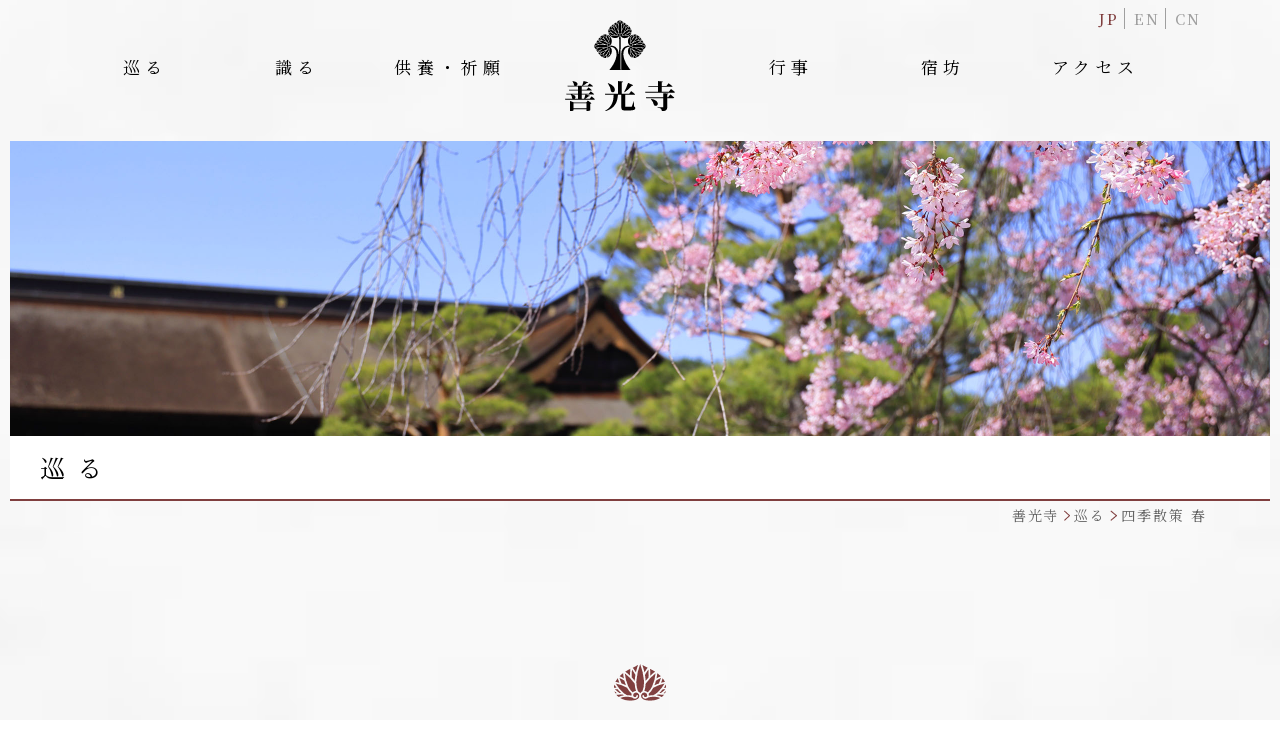

--- FILE ---
content_type: text/html; charset=UTF-8
request_url: https://www.zenkoji.jp/meguru/photog-spring/
body_size: 8440
content:
<!-- Template Name: 巡る　下層
-->
 <!DOCTYPE html>
<html lang="ja">
<head>
<meta charset="UTF-8">
<meta name="viewport" content="width=device-width">
<meta name="format-detection" content="telephone=no">
 
<!-- Global site tag (gtag.js) - Google Analytics -->
<script async src="https://www.googletagmanager.com/gtag/js?id=UA-55237415-1"></script>
<script>
  window.dataLayer = window.dataLayer || [];
  function gtag(){dataLayer.push(arguments);}
  gtag('js', new Date());
  gtag('config', 'UA-55237415-1');
</script>
<!-- Google tag (gtag.js) -->
<script async src="https://www.googletagmanager.com/gtag/js?id=G-XEW8CN3CHM"></script>
<script>
  window.dataLayer = window.dataLayer || [];
  function gtag(){dataLayer.push(arguments);}
  gtag('js', new Date());

  gtag('config', 'G-XEW8CN3CHM');
</script>
 
<title>
四季散策 春｜善光寺
</title>
 
<meta name="keywords" itemprop="keywords" content="善光寺,長野,信州,国宝,観光, ご開帳,御開帳,重要文化財,びんずる,雲上殿,節分," />
 
<!-- CSS -->
<link href="https://fonts.googleapis.com/css2?family=Noto+Serif+JP:wght@400;500&display=swap" rel="stylesheet">
 
<link rel="stylesheet" href="https://www.zenkoji.jp/wp-content/themes/zenkoji2022/css/reset.css">
<link rel="stylesheet" href="https://www.zenkoji.jp/wp-content/themes/zenkoji2022/css/font.css">
<link rel="stylesheet" href="https://www.zenkoji.jp/wp-content/themes/zenkoji2022/css/normalize.css">
<link rel="stylesheet" href="https://www.zenkoji.jp/wp-content/themes/zenkoji2022/css/module.css">
<link rel="stylesheet" href="https://www.zenkoji.jp/wp-content/themes/zenkoji2022/js/slick-1.8.1/slick.css">
<link rel="stylesheet" href="https://www.zenkoji.jp/wp-content/themes/zenkoji2022/js/slick-1.8.1/slick-theme.css">
<link rel="stylesheet" href="https://www.zenkoji.jp/wp-content/themes/zenkoji2022/css/layout.css">
<link rel="stylesheet" href="https://www.zenkoji.jp/wp-content/themes/zenkoji2022/css/other.css">
<link rel="icon" href="https://www.zenkoji.jp/wp-content/themes/zenkoji2022/favicon.ico" />

<link rel="icon" href="/favicon.ico" />
<link rel="apple-touch-icon" sizes="180x180" href="/zenkoji_iphone.png">
<link rel="icon" type="image/png" href="/zenkoji_android.png" sizes="192x192">

<meta name='robots' content='index, follow, max-image-preview:large, max-snippet:-1, max-video-preview:-1' />

	<!-- This site is optimized with the Yoast SEO plugin v17.7.1 - https://yoast.com/wordpress/plugins/seo/ -->
	<meta name="description" content="春の善光寺を散策。本堂周辺ではソメイヨシノをはじめ、春の息吹を感じる美しい桜を観ることができます。ご参拝のあとは是非、春の善光寺の景観をお楽しみください。" />
	<link rel="canonical" href="https://www.zenkoji.jp/meguru/photog-spring/" />
	<meta property="og:locale" content="ja_JP" />
	<meta property="og:type" content="article" />
	<meta property="og:title" content="四季散策 春 | 善光寺" />
	<meta property="og:description" content="春の善光寺を散策。本堂周辺ではソメイヨシノをはじめ、春の息吹を感じる美しい桜を観ることができます。ご参拝のあとは是非、春の善光寺の景観をお楽しみください。" />
	<meta property="og:url" content="https://www.zenkoji.jp/meguru/photog-spring/" />
	<meta property="og:site_name" content="善光寺" />
	<meta property="article:modified_time" content="2024-02-22T10:08:24+00:00" />
	<meta property="og:image" content="https://www.zenkoji.jp/wp-content/uploads/zenkoji_spkei_001.jpg" />
	<meta name="twitter:card" content="summary" />
	<script type="application/ld+json" class="yoast-schema-graph">{"@context":"https://schema.org","@graph":[{"@type":"WebSite","@id":"https://www.zenkoji.jp/#website","url":"https://www.zenkoji.jp/","name":"\u5584\u5149\u5bfa","description":"\u4fe1\u5dde\u5584\u5149\u5bfa\u306f\u3001\u4e00\u5149\u4e09\u5c0a\u963f\u5f25\u9640\u5982\u6765\u69d8\u3092\u5fa1\u672c\u5c0a\u3068\u3057\u3066\u3001\u5275\u5efa\u4ee5\u6765\u7d04\u5343\u56db\u767e\u5e74\u306e\u9577\u304d\u306b\u4e98\u308a\u3001\u963f\u5f25\u9640\u5982\u6765\u69d8\u3068\u306e\u7d50\u7e01\u306e\u5834\u3068\u3057\u3066\u3001\u6c11\u8846\u306e\u5fc3\u306e\u62e0\u308a\u6240\u3068\u3057\u3066\u6df1\u304f\u5e83\u3044\u4fe1\u4ef0\u3092\u5f97\u3066\u304a\u308a\u307e\u3059\u3002","potentialAction":[{"@type":"SearchAction","target":{"@type":"EntryPoint","urlTemplate":"https://www.zenkoji.jp/?s={search_term_string}"},"query-input":"required name=search_term_string"}],"inLanguage":"ja"},{"@type":"ImageObject","@id":"https://www.zenkoji.jp/meguru/photog-spring/#primaryimage","inLanguage":"ja","url":"https://www.zenkoji.jp/wp-content/uploads/zenkoji_spkei_001.jpg","contentUrl":"https://www.zenkoji.jp/wp-content/uploads/zenkoji_spkei_001.jpg","width":1960,"height":1308},{"@type":"WebPage","@id":"https://www.zenkoji.jp/meguru/photog-spring/#webpage","url":"https://www.zenkoji.jp/meguru/photog-spring/","name":"\u56db\u5b63\u6563\u7b56 \u6625 | \u5584\u5149\u5bfa","isPartOf":{"@id":"https://www.zenkoji.jp/#website"},"primaryImageOfPage":{"@id":"https://www.zenkoji.jp/meguru/photog-spring/#primaryimage"},"datePublished":"2023-04-12T00:01:20+00:00","dateModified":"2024-02-22T10:08:24+00:00","description":"\u6625\u306e\u5584\u5149\u5bfa\u3092\u6563\u7b56\u3002\u672c\u5802\u5468\u8fba\u3067\u306f\u30bd\u30e1\u30a4\u30e8\u30b7\u30ce\u3092\u306f\u3058\u3081\u3001\u6625\u306e\u606f\u5439\u3092\u611f\u3058\u308b\u7f8e\u3057\u3044\u685c\u3092\u89b3\u308b\u3053\u3068\u304c\u3067\u304d\u307e\u3059\u3002\u3054\u53c2\u62dd\u306e\u3042\u3068\u306f\u662f\u975e\u3001\u6625\u306e\u5584\u5149\u5bfa\u306e\u666f\u89b3\u3092\u304a\u697d\u3057\u307f\u304f\u3060\u3055\u3044\u3002","breadcrumb":{"@id":"https://www.zenkoji.jp/meguru/photog-spring/#breadcrumb"},"inLanguage":"ja","potentialAction":[{"@type":"ReadAction","target":["https://www.zenkoji.jp/meguru/photog-spring/"]}]},{"@type":"BreadcrumbList","@id":"https://www.zenkoji.jp/meguru/photog-spring/#breadcrumb","itemListElement":[{"@type":"ListItem","position":1,"name":"\u30db\u30fc\u30e0","item":"https://www.zenkoji.jp/"},{"@type":"ListItem","position":2,"name":"\u5de1\u308b","item":"https://www.zenkoji.jp/meguru/"},{"@type":"ListItem","position":3,"name":"\u56db\u5b63\u6563\u7b56 \u6625"}]}]}</script>
	<!-- / Yoast SEO plugin. -->


<link rel='stylesheet' id='wp-block-library-css' href='https://www.zenkoji.jp/wp-includes/css/dist/block-library/style.min.css' type='text/css' media='all' />
<link rel='stylesheet' id='wpforms-gutenberg-form-selector-css' href='https://www.zenkoji.jp/wp-content/plugins/wpforms-lite/assets/css/wpforms-full.min.css' type='text/css' media='all' />
<style id='classic-theme-styles-inline-css' type='text/css'>
/*! This file is auto-generated */
.wp-block-button__link{color:#fff;background-color:#32373c;border-radius:9999px;box-shadow:none;text-decoration:none;padding:calc(.667em + 2px) calc(1.333em + 2px);font-size:1.125em}.wp-block-file__button{background:#32373c;color:#fff;text-decoration:none}
</style>
<style id='global-styles-inline-css' type='text/css'>
body{--wp--preset--color--black: #000000;--wp--preset--color--cyan-bluish-gray: #abb8c3;--wp--preset--color--white: #ffffff;--wp--preset--color--pale-pink: #f78da7;--wp--preset--color--vivid-red: #cf2e2e;--wp--preset--color--luminous-vivid-orange: #ff6900;--wp--preset--color--luminous-vivid-amber: #fcb900;--wp--preset--color--light-green-cyan: #7bdcb5;--wp--preset--color--vivid-green-cyan: #00d084;--wp--preset--color--pale-cyan-blue: #8ed1fc;--wp--preset--color--vivid-cyan-blue: #0693e3;--wp--preset--color--vivid-purple: #9b51e0;--wp--preset--gradient--vivid-cyan-blue-to-vivid-purple: linear-gradient(135deg,rgba(6,147,227,1) 0%,rgb(155,81,224) 100%);--wp--preset--gradient--light-green-cyan-to-vivid-green-cyan: linear-gradient(135deg,rgb(122,220,180) 0%,rgb(0,208,130) 100%);--wp--preset--gradient--luminous-vivid-amber-to-luminous-vivid-orange: linear-gradient(135deg,rgba(252,185,0,1) 0%,rgba(255,105,0,1) 100%);--wp--preset--gradient--luminous-vivid-orange-to-vivid-red: linear-gradient(135deg,rgba(255,105,0,1) 0%,rgb(207,46,46) 100%);--wp--preset--gradient--very-light-gray-to-cyan-bluish-gray: linear-gradient(135deg,rgb(238,238,238) 0%,rgb(169,184,195) 100%);--wp--preset--gradient--cool-to-warm-spectrum: linear-gradient(135deg,rgb(74,234,220) 0%,rgb(151,120,209) 20%,rgb(207,42,186) 40%,rgb(238,44,130) 60%,rgb(251,105,98) 80%,rgb(254,248,76) 100%);--wp--preset--gradient--blush-light-purple: linear-gradient(135deg,rgb(255,206,236) 0%,rgb(152,150,240) 100%);--wp--preset--gradient--blush-bordeaux: linear-gradient(135deg,rgb(254,205,165) 0%,rgb(254,45,45) 50%,rgb(107,0,62) 100%);--wp--preset--gradient--luminous-dusk: linear-gradient(135deg,rgb(255,203,112) 0%,rgb(199,81,192) 50%,rgb(65,88,208) 100%);--wp--preset--gradient--pale-ocean: linear-gradient(135deg,rgb(255,245,203) 0%,rgb(182,227,212) 50%,rgb(51,167,181) 100%);--wp--preset--gradient--electric-grass: linear-gradient(135deg,rgb(202,248,128) 0%,rgb(113,206,126) 100%);--wp--preset--gradient--midnight: linear-gradient(135deg,rgb(2,3,129) 0%,rgb(40,116,252) 100%);--wp--preset--font-size--small: 13px;--wp--preset--font-size--medium: 20px;--wp--preset--font-size--large: 36px;--wp--preset--font-size--x-large: 42px;--wp--preset--spacing--20: 0.44rem;--wp--preset--spacing--30: 0.67rem;--wp--preset--spacing--40: 1rem;--wp--preset--spacing--50: 1.5rem;--wp--preset--spacing--60: 2.25rem;--wp--preset--spacing--70: 3.38rem;--wp--preset--spacing--80: 5.06rem;--wp--preset--shadow--natural: 6px 6px 9px rgba(0, 0, 0, 0.2);--wp--preset--shadow--deep: 12px 12px 50px rgba(0, 0, 0, 0.4);--wp--preset--shadow--sharp: 6px 6px 0px rgba(0, 0, 0, 0.2);--wp--preset--shadow--outlined: 6px 6px 0px -3px rgba(255, 255, 255, 1), 6px 6px rgba(0, 0, 0, 1);--wp--preset--shadow--crisp: 6px 6px 0px rgba(0, 0, 0, 1);}:where(.is-layout-flex){gap: 0.5em;}:where(.is-layout-grid){gap: 0.5em;}body .is-layout-flow > .alignleft{float: left;margin-inline-start: 0;margin-inline-end: 2em;}body .is-layout-flow > .alignright{float: right;margin-inline-start: 2em;margin-inline-end: 0;}body .is-layout-flow > .aligncenter{margin-left: auto !important;margin-right: auto !important;}body .is-layout-constrained > .alignleft{float: left;margin-inline-start: 0;margin-inline-end: 2em;}body .is-layout-constrained > .alignright{float: right;margin-inline-start: 2em;margin-inline-end: 0;}body .is-layout-constrained > .aligncenter{margin-left: auto !important;margin-right: auto !important;}body .is-layout-constrained > :where(:not(.alignleft):not(.alignright):not(.alignfull)){max-width: var(--wp--style--global--content-size);margin-left: auto !important;margin-right: auto !important;}body .is-layout-constrained > .alignwide{max-width: var(--wp--style--global--wide-size);}body .is-layout-flex{display: flex;}body .is-layout-flex{flex-wrap: wrap;align-items: center;}body .is-layout-flex > *{margin: 0;}body .is-layout-grid{display: grid;}body .is-layout-grid > *{margin: 0;}:where(.wp-block-columns.is-layout-flex){gap: 2em;}:where(.wp-block-columns.is-layout-grid){gap: 2em;}:where(.wp-block-post-template.is-layout-flex){gap: 1.25em;}:where(.wp-block-post-template.is-layout-grid){gap: 1.25em;}.has-black-color{color: var(--wp--preset--color--black) !important;}.has-cyan-bluish-gray-color{color: var(--wp--preset--color--cyan-bluish-gray) !important;}.has-white-color{color: var(--wp--preset--color--white) !important;}.has-pale-pink-color{color: var(--wp--preset--color--pale-pink) !important;}.has-vivid-red-color{color: var(--wp--preset--color--vivid-red) !important;}.has-luminous-vivid-orange-color{color: var(--wp--preset--color--luminous-vivid-orange) !important;}.has-luminous-vivid-amber-color{color: var(--wp--preset--color--luminous-vivid-amber) !important;}.has-light-green-cyan-color{color: var(--wp--preset--color--light-green-cyan) !important;}.has-vivid-green-cyan-color{color: var(--wp--preset--color--vivid-green-cyan) !important;}.has-pale-cyan-blue-color{color: var(--wp--preset--color--pale-cyan-blue) !important;}.has-vivid-cyan-blue-color{color: var(--wp--preset--color--vivid-cyan-blue) !important;}.has-vivid-purple-color{color: var(--wp--preset--color--vivid-purple) !important;}.has-black-background-color{background-color: var(--wp--preset--color--black) !important;}.has-cyan-bluish-gray-background-color{background-color: var(--wp--preset--color--cyan-bluish-gray) !important;}.has-white-background-color{background-color: var(--wp--preset--color--white) !important;}.has-pale-pink-background-color{background-color: var(--wp--preset--color--pale-pink) !important;}.has-vivid-red-background-color{background-color: var(--wp--preset--color--vivid-red) !important;}.has-luminous-vivid-orange-background-color{background-color: var(--wp--preset--color--luminous-vivid-orange) !important;}.has-luminous-vivid-amber-background-color{background-color: var(--wp--preset--color--luminous-vivid-amber) !important;}.has-light-green-cyan-background-color{background-color: var(--wp--preset--color--light-green-cyan) !important;}.has-vivid-green-cyan-background-color{background-color: var(--wp--preset--color--vivid-green-cyan) !important;}.has-pale-cyan-blue-background-color{background-color: var(--wp--preset--color--pale-cyan-blue) !important;}.has-vivid-cyan-blue-background-color{background-color: var(--wp--preset--color--vivid-cyan-blue) !important;}.has-vivid-purple-background-color{background-color: var(--wp--preset--color--vivid-purple) !important;}.has-black-border-color{border-color: var(--wp--preset--color--black) !important;}.has-cyan-bluish-gray-border-color{border-color: var(--wp--preset--color--cyan-bluish-gray) !important;}.has-white-border-color{border-color: var(--wp--preset--color--white) !important;}.has-pale-pink-border-color{border-color: var(--wp--preset--color--pale-pink) !important;}.has-vivid-red-border-color{border-color: var(--wp--preset--color--vivid-red) !important;}.has-luminous-vivid-orange-border-color{border-color: var(--wp--preset--color--luminous-vivid-orange) !important;}.has-luminous-vivid-amber-border-color{border-color: var(--wp--preset--color--luminous-vivid-amber) !important;}.has-light-green-cyan-border-color{border-color: var(--wp--preset--color--light-green-cyan) !important;}.has-vivid-green-cyan-border-color{border-color: var(--wp--preset--color--vivid-green-cyan) !important;}.has-pale-cyan-blue-border-color{border-color: var(--wp--preset--color--pale-cyan-blue) !important;}.has-vivid-cyan-blue-border-color{border-color: var(--wp--preset--color--vivid-cyan-blue) !important;}.has-vivid-purple-border-color{border-color: var(--wp--preset--color--vivid-purple) !important;}.has-vivid-cyan-blue-to-vivid-purple-gradient-background{background: var(--wp--preset--gradient--vivid-cyan-blue-to-vivid-purple) !important;}.has-light-green-cyan-to-vivid-green-cyan-gradient-background{background: var(--wp--preset--gradient--light-green-cyan-to-vivid-green-cyan) !important;}.has-luminous-vivid-amber-to-luminous-vivid-orange-gradient-background{background: var(--wp--preset--gradient--luminous-vivid-amber-to-luminous-vivid-orange) !important;}.has-luminous-vivid-orange-to-vivid-red-gradient-background{background: var(--wp--preset--gradient--luminous-vivid-orange-to-vivid-red) !important;}.has-very-light-gray-to-cyan-bluish-gray-gradient-background{background: var(--wp--preset--gradient--very-light-gray-to-cyan-bluish-gray) !important;}.has-cool-to-warm-spectrum-gradient-background{background: var(--wp--preset--gradient--cool-to-warm-spectrum) !important;}.has-blush-light-purple-gradient-background{background: var(--wp--preset--gradient--blush-light-purple) !important;}.has-blush-bordeaux-gradient-background{background: var(--wp--preset--gradient--blush-bordeaux) !important;}.has-luminous-dusk-gradient-background{background: var(--wp--preset--gradient--luminous-dusk) !important;}.has-pale-ocean-gradient-background{background: var(--wp--preset--gradient--pale-ocean) !important;}.has-electric-grass-gradient-background{background: var(--wp--preset--gradient--electric-grass) !important;}.has-midnight-gradient-background{background: var(--wp--preset--gradient--midnight) !important;}.has-small-font-size{font-size: var(--wp--preset--font-size--small) !important;}.has-medium-font-size{font-size: var(--wp--preset--font-size--medium) !important;}.has-large-font-size{font-size: var(--wp--preset--font-size--large) !important;}.has-x-large-font-size{font-size: var(--wp--preset--font-size--x-large) !important;}
.wp-block-navigation a:where(:not(.wp-element-button)){color: inherit;}
:where(.wp-block-post-template.is-layout-flex){gap: 1.25em;}:where(.wp-block-post-template.is-layout-grid){gap: 1.25em;}
:where(.wp-block-columns.is-layout-flex){gap: 2em;}:where(.wp-block-columns.is-layout-grid){gap: 2em;}
.wp-block-pullquote{font-size: 1.5em;line-height: 1.6;}
</style>
<link rel='stylesheet' id='wp-pagenavi-css' href='https://www.zenkoji.jp/wp-content/plugins/wp-pagenavi/pagenavi-css.css' type='text/css' media='all' />

<!-- Global site tag (gtag.js) - Google Ads: 396693032 -->
<script async src="https://www.googletagmanager.com/gtag/js?id=AW-396693032"></script>
<script>
window.dataLayer = window.dataLayer || [];
function gtag(){dataLayer.push(arguments);}
gtag('js', new Date());
gtag('config', 'AW-396693032');
</script>

<!-- This site uses the Yoast Google Analytics plugin v5.1.3 - Universal disabled - https://yoast.com/wordpress/plugins/google-analytics/ -->
<script type="text/javascript">
var _gaq = _gaq || [];
_gaq.push(['_setAccount', 'UA-55237415-1']);
_gaq.push(['_gat._forceSSL']);
_gaq.push(['_trackPageview']);

(function () {
 var ga = document.createElement('script');
 ga.type = 'text/javascript';
 ga.async = true;
 ga.src = ('https:' == document.location.protocol ? 'https://ssl' : 'http://www') + '.google-analytics.com/ga.js';
 var s = document.getElementsByTagName('script')[0];
 s.parentNode.insertBefore(ga, s);
})();
</script>
 
</head>
<body class="jp under">
 
<header>
 <section class="header_wrap flex">
<nav class="pc"><ul id="menu-%e3%83%98%e3%83%83%e3%83%80%e3%83%bc%e3%83%a1%e3%83%8b%e3%83%a5%e3%83%bc%e5%b7%a6" class="flex menu_main"><li id="menu-item-43" class="menu-item menu-item-type-post_type menu-item-object-page current-page-ancestor current-menu-ancestor current-menu-parent current-page-parent current_page_parent current_page_ancestor menu-item-has-children menu-item-43"><a href="https://www.zenkoji.jp/meguru/">巡る</a>
<ul class="sub-menu">
	<li id="menu-item-259" class="menu-item menu-item-type-post_type menu-item-object-page current-page-ancestor current-page-parent menu-item-259"><a href="https://www.zenkoji.jp/meguru/">巡る</a></li>
	<li id="menu-item-2104" class="menu-item menu-item-type-post_type menu-item-object-page menu-item-2104"><a href="https://www.zenkoji.jp/meguru/goshuin/">善光寺の御朱印</a></li>
	<li id="menu-item-2103" class="menu-item menu-item-type-post_type menu-item-object-page menu-item-2103"><a href="https://www.zenkoji.jp/meguru/sanpai/">参拝券のご案内</a></li>
	<li id="menu-item-16152" class="menu-item menu-item-type-post_type menu-item-object-page menu-item-16152"><a href="https://www.zenkoji.jp/meguru/wheelchair/">車椅子参拝</a></li>
	<li id="menu-item-16153" class="menu-item menu-item-type-post_type menu-item-object-page current-menu-item page_item page-item-15684 current_page_item menu-item-16153"><a href="https://www.zenkoji.jp/meguru/photog-spring/" aria-current="page">四季散策</a></li>
</ul>
</li>
<li id="menu-item-36" class="menu-item menu-item-type-post_type menu-item-object-page menu-item-has-children menu-item-36"><a href="https://www.zenkoji.jp/about/">識る</a>
<ul class="sub-menu">
	<li id="menu-item-260" class="menu-item menu-item-type-post_type menu-item-object-page menu-item-260"><a href="https://www.zenkoji.jp/about/">紹介</a></li>
	<li id="menu-item-42" class="menu-item menu-item-type-post_type menu-item-object-page menu-item-42"><a href="https://www.zenkoji.jp/about/hondou/">本堂</a></li>
	<li id="menu-item-41" class="menu-item menu-item-type-post_type menu-item-object-page menu-item-41"><a href="https://www.zenkoji.jp/about/jin/">外陣・内陣</a></li>
	<li id="menu-item-39" class="menu-item menu-item-type-post_type menu-item-object-page menu-item-39"><a href="https://www.zenkoji.jp/about/nainaijin/">内々陣</a></li>
	<li id="menu-item-38" class="menu-item menu-item-type-post_type menu-item-object-page menu-item-38"><a href="https://www.zenkoji.jp/about/syuyou/">主要施設</a></li>
	<li id="menu-item-37" class="menu-item menu-item-type-post_type menu-item-object-page menu-item-37"><a href="https://www.zenkoji.jp/about/other/">その他施設</a></li>
	<li id="menu-item-40" class="menu-item menu-item-type-post_type menu-item-object-page menu-item-40"><a href="https://www.zenkoji.jp/about/engi/">逸話</a></li>
</ul>
</li>
<li id="menu-item-2152" class="menu-item menu-item-type-custom menu-item-object-custom menu-item-has-children menu-item-2152"><a href="https://www.zenkoji.jp/kuyo/flow/">供養・祈願</a>
<ul class="sub-menu">
	<li id="menu-item-938" class="menu-item menu-item-type-post_type menu-item-object-page menu-item-938"><a href="https://www.zenkoji.jp/kuyo/flow/">法要までの流れ</a></li>
	<li id="menu-item-46" class="menu-item menu-item-type-post_type menu-item-object-page menu-item-46"><a href="https://www.zenkoji.jp/kuyo/ippan/">法要の種類・料金</a></li>
	<li id="menu-item-1842" class="menu-item menu-item-type-post_type menu-item-object-page menu-item-1842"><a href="https://www.zenkoji.jp/kuyo/schedule/">法要予定</a></li>
</ul>
</li>
</ul></nav>  <h1>
   <a href="https://www.zenkoji.jp/">
    <img src="https://www.zenkoji.jp/wp-content/themes/zenkoji2022/img/header_logo.svg" alt="善光寺">
   </a>
  </h1>
<nav class="pc"><ul id="menu-%e3%83%98%e3%83%83%e3%83%80%e3%83%bc%e3%83%a1%e3%83%8b%e3%83%a5%e3%83%bc%e5%8f%b3" class="flex menu_main"><li id="menu-item-50" class="menu-item menu-item-type-post_type menu-item-object-page menu-item-has-children menu-item-50"><a href="https://www.zenkoji.jp/event/">行事</a>
<ul class="sub-menu">
	<li id="menu-item-13275" class="menu-item menu-item-type-post_type menu-item-object-page menu-item-13275"><a href="https://www.zenkoji.jp/r4-gokaicho-events/">御開帳行事</a></li>
	<li id="menu-item-346" class="menu-item menu-item-type-post_type menu-item-object-page menu-item-346"><a href="https://www.zenkoji.jp/event/">日々の法要</a></li>
	<li id="menu-item-51" class="menu-item menu-item-type-post_type menu-item-object-page menu-item-51"><a href="https://www.zenkoji.jp/annual/">年中行事</a></li>
</ul>
</li>
<li id="menu-item-49" class="menu-item menu-item-type-post_type menu-item-object-page menu-item-has-children menu-item-49"><a href="https://www.zenkoji.jp/shukubo/">宿坊</a>
<ul class="sub-menu">
	<li id="menu-item-344" class="menu-item menu-item-type-post_type menu-item-object-page menu-item-344"><a href="https://www.zenkoji.jp/shukubo/">宿坊のご案内</a></li>
	<li id="menu-item-345" class="menu-item menu-item-type-post_type menu-item-object-page menu-item-345"><a href="https://www.zenkoji.jp/shukubo/annai/">各宿坊のご紹介</a></li>
</ul>
</li>
<li id="menu-item-20750" class="nounder menu-item menu-item-type-post_type menu-item-object-page menu-item-20750"><a href="https://www.zenkoji.jp/access/">アクセス</a></li>
</ul></nav> <div class="lang">
     <a href="/">JP</a>
     <a href="/en/">EN</a>
     <a href="/cn/">CN</a>
   </div>
  <div class="hamburger">
   <span></span>
   <span></span>
   <span></span>
  </div>
 </section>
</header>

<main>
  <p class="pagename" style="display:none">四季散策 春</p>
  <section class="content">
    <div class="head">       <figure class="visual"><img src="https://www.zenkoji.jp/wp-content/uploads/zenkoji_header_spring_003.jpg" alt=""></figure>
            <h2>巡 る</h2>
    </div>
    <div class="breadcrumbs" typeof="BreadcrumbList" vocab="https://schema.org/">
      <!-- Breadcrumb NavXT 6.6.0 -->
<span property="itemListElement" typeof="ListItem"><a property="item" typeof="WebPage" title="Go to 善光寺." href="https://www.zenkoji.jp" class="home" ><span property="name">善光寺</span></a><meta property="position" content="1"></span><img src="/wp-content/themes/zenkoji/img/bread.svg" alt=""> <span property="itemListElement" typeof="ListItem"><a property="item" typeof="WebPage" title="Go to 巡る." href="https://www.zenkoji.jp/meguru/" class="post post-page" ><span property="name">巡る</span></a><meta property="position" content="2"></span><img src="/wp-content/themes/zenkoji/img/bread.svg" alt=""> <span property="itemListElement" typeof="ListItem"><span property="name" class="post post-page current-item">四季散策 春</span><meta property="url" content="https://www.zenkoji.jp/meguru/photog-spring/"><meta property="position" content="3"></span>    </div>
    <div class="col2">
      <nav class="sidebar">
        <ul class="side_aco">
          <li><a href="https://www.zenkoji.jp/meguru/">巡る</a></li>
          <li><a href="https://www.zenkoji.jp/meguru/goshuin/">善光寺の御朱印</a>
          <ul>
              <li><a href="#li1">通常御朱印</a></li>
              <li><a href="#li2">諸堂限定御朱印</a></li>
              <li><a href="#li3">特別御朱印</a></li>
              <li><a href="#li4">授与品WEB販売</a></li>
            </ul>
          </li>
          <li><a href="https://www.zenkoji.jp/meguru/sanpai/">参拝券のご案内</a>
            <ul>
              <li><a href="#li1">共通券（三堂・史料館）</a></li>
              <li><a href="#li2">内陣券</a></li>
              <li><a href="#li3">山門拝観券</a></li>
              <li><a href="#li4">経蔵券</a></li>
            </ul>
          </li>
          <li id="kurumaisu"><a href="https://www.zenkoji.jp/meguru/wheelchair/">車椅子参拝</a></li>
          <li id="season"><a href="https://www.zenkoji.jp/meguru/photog-spring/">四季散策</a>
            <ul>
              <li><a href="https://www.zenkoji.jp/meguru/photog-spring/">春の息吹</a></li>
              <li><a href="https://www.zenkoji.jp/meguru/photog-summer/">夏の清涼</a></li>
              <li><a href="https://www.zenkoji.jp/meguru/photog-autumn/">秋の優雅</a></li>
              <li><a href="https://www.zenkoji.jp/meguru/photog-winter/">冬の安寧</a></li>
            </ul>
          </li>
        </ul>

      </nav>
     <div class="wrap">

      
<style>
.under .content .wp-block-columns .wp-block-image img {
    margin-top: 3px;

}

.under .content .wp-block-columns .wp-block-image, .under .content .wp-block-image {
    margin: 0 0 0.5rem;
}

.under .content .wrap > *:not(.wp-block-image):not(.menu_under):not(.wp-block-group), .under .content .wrap .wp-block-group__inner-container > *:not(.wp-block-image) {
    max-width: 94rem;   
}

.under .content .wp-block-columns {
    margin: 0 0 0rem;
}


@media screen and (min-width: 750px){
.wp-block-column:not(:first-child) {
    margin-left: 0px !important;
}
}


.wp-block-column:not(:first-child) {
    margin-left: 8px !important;
}

@media screen and (max-width: 750px){
.wp-block-column:not(:first-child) {
    margin-left: 0px !important;
}
}

.under .wp-block-group {
    margin: 0 0 3px 0;
}

@media screen and (max-width: 750px){
.under .wp-block-group {
    margin: 0 0 0 0;
}
}

@media screen and (max-width: 750px){
.under .content .wp-block-columns {
    justify-content: center;
}
}

@media screen and (max-width: 750px){
.content .wrap .wp-block-image img {
    max-height: 100vh;
    width: auto;
}
}

.under .content .wp-block-columns {
    justify-content: center;
}

.gallery-space {
    padding: 500px;
}

.wp-block-columns.is-layout-flex {
    gap: 0;
}

.movie trim {
   object-fit:cover;

}

.has-text-align-center{
 letter-spacing: 2px
}

@media (max-width: 781px){
.wp-block-columns:not(.is-not-stacked-on-mobile)>.wp-block-column {
 flex-basis: 27%!important;}
}

@media (max-width: 670px){
 .wp-block-columns:not(.is-not-stacked-on-mobile)>.wp-block-column {
  flex-basis: 100%!important;}
}

</style>



<h2 class="wp-block-heading">春の息吹</h2>



<div style="margin:-3em;"></div>
<h6 class="has-text-align-center"><br><font size="3"><a>四季散策 </a>｜<strong>  › </strong><a href="/photog-summer/">夏の清涼</a>｜<strong>› </strong><a href="/meguru/photog-autumn">秋の優雅</a>｜<strong>› </strong><a href="/meguru/photog-winter">冬の安寧</a></font></h6>



<div style="margin:20px;"></div>
<div style="width:100%;height:auto;max-width:680px;"><p>本堂周辺ではソメイヨシノをはじめ、春の息吹を感じる美しい桜を観ることができます。ご参拝のあとは是非、春の善光寺の景観をお楽しみください。</p></div>
<div style="margin:50px;"></div>



<div class="movie trim"><div class="youtube mb1"><iframe src="https://www.youtube.com/embed/7ECJl3Q-844?rel=0" title="YouTube video player" frameborder="0" allow="accelerometer; autoplay; clipboard-write; encrypted-media; gyroscope; picture-in-picture" allowfullscreen=""></iframe></div></div>



<div class="wp-block-columns is-layout-flex wp-container-core-columns-layout-1 wp-block-columns-is-layout-flex">
<div class="wp-block-column is-layout-flow wp-block-column-is-layout-flow">
<div style="margin:110px;"></div>
</div>
</div>



<h3 class="wp-block-heading">晴天の桜</h3>



<div class="wp-block-group is-layout-flow wp-block-group-is-layout-flow"><div class="wp-block-group__inner-container">
<div class="wp-block-columns is-layout-flex wp-container-core-columns-layout-3 wp-block-columns-is-layout-flex">
<div class="wp-block-column is-layout-flow wp-block-column-is-layout-flow">
<figure class="wp-block-image size-full"><img fetchpriority="high" decoding="async" width="1960" height="1308" src="https://www.zenkoji.jp/wp-content/uploads/zenkoji_spkei_001.jpg" alt="" class="wp-image-15691"/></figure>



<div class="wp-block-columns is-layout-flex wp-container-core-columns-layout-2 wp-block-columns-is-layout-flex">
<div class="wp-block-column is-layout-flow wp-block-column-is-layout-flow">
<figure class="wp-block-image size-full"><img decoding="async" width="960" height="1440" src="https://www.zenkoji.jp/wp-content/uploads/zenkoji_spkei_004.jpg" alt="" class="wp-image-15692"/></figure>
</div>



<div class="wp-block-column is-layout-flow wp-block-column-is-layout-flow">
<figure class="wp-block-image size-full"><img decoding="async" width="960" height="1440" src="https://www.zenkoji.jp/wp-content/uploads/zenkoji_spkei_003.jpg" alt="" class="wp-image-15693"/></figure>
</div>
</div>



<figure class="wp-block-image size-full is-style-default"><img loading="lazy" decoding="async" width="1960" height="1308" src="https://www.zenkoji.jp/wp-content/uploads/zenkoji_spkei_002.jpg" alt="" class="wp-image-15694"/></figure>
</div>
</div>
</div></div>



<div style="margin:100px;"></div>



<div class="wp-block-columns is-layout-flex wp-container-core-columns-layout-4 wp-block-columns-is-layout-flex">
<div class="wp-block-column is-layout-flow wp-block-column-is-layout-flow">
<figure class="wp-block-image size-full is-style-default"><img loading="lazy" decoding="async" width="1960" height="1308" src="https://www.zenkoji.jp/wp-content/uploads/zenkoji_spkei_007.jpg" alt="" class="wp-image-15695"/></figure>
</div>
</div>



<div class="wp-block-columns is-layout-flex wp-container-core-columns-layout-5 wp-block-columns-is-layout-flex">
<div class="wp-block-column is-layout-flow wp-block-column-is-layout-flow">
<figure class="wp-block-image size-full is-style-default"><img loading="lazy" decoding="async" width="1308" height="1960" src="https://www.zenkoji.jp/wp-content/uploads/zenkoji_spkei_011.jpg" alt="" class="wp-image-15696"/></figure>
</div>



<div class="wp-block-column is-layout-flow wp-block-column-is-layout-flow">
<figure class="wp-block-image size-full is-style-default"><img loading="lazy" decoding="async" width="1308" height="1960" src="https://www.zenkoji.jp/wp-content/uploads/zenkoji_spkei_010.jpg" alt="" class="wp-image-15697"/></figure>
</div>
</div>



<div class="wp-block-columns is-layout-flex wp-container-core-columns-layout-6 wp-block-columns-is-layout-flex">
<div class="wp-block-column is-layout-flow wp-block-column-is-layout-flow">
<figure class="wp-block-image size-full is-style-default"><img loading="lazy" decoding="async" width="1960" height="1307" src="https://www.zenkoji.jp/wp-content/uploads/zenkoji_spkei_009.jpg" alt="" class="wp-image-15698"/></figure>
</div>
</div>



<div style="margin:100px;"></div>



<div class="wp-block-columns is-layout-flex wp-container-core-columns-layout-7 wp-block-columns-is-layout-flex">
<div class="wp-block-column is-layout-flow wp-block-column-is-layout-flow">
<figure class="wp-block-image size-full is-style-default"><img loading="lazy" decoding="async" width="1960" height="1307" src="https://www.zenkoji.jp/wp-content/uploads/zenkoji_spkei_017.jpg" alt="" class="wp-image-15699"/></figure>
</div>
</div>



<div class="wp-block-columns is-layout-flex wp-container-core-columns-layout-8 wp-block-columns-is-layout-flex">
<div class="wp-block-column is-layout-flow wp-block-column-is-layout-flow">
<figure class="wp-block-image size-full is-style-default"><img loading="lazy" decoding="async" width="1308" height="1960" src="https://www.zenkoji.jp/wp-content/uploads/zenkoji_spkei_019.jpg" alt="" class="wp-image-15700"/></figure>
</div>



<div class="wp-block-column is-layout-flow wp-block-column-is-layout-flow">
<figure class="wp-block-image size-full is-style-default"><img loading="lazy" decoding="async" width="1308" height="1960" src="https://www.zenkoji.jp/wp-content/uploads/zenkoji_spkei_018.jpg" alt="" class="wp-image-15701"/></figure>
</div>
</div>



<div style="margin:100px;"></div>

      <nav class="menu_under">
        <p>巡る</p>
        <ul>
          <li><a href="https://www.zenkoji.jp/meguru/">巡り方</a></li>
          <li><a href="https://www.zenkoji.jp/meguru/goshuin/">善光寺の御朱印</a></li>
          <li><a href="https://www.zenkoji.jp/meguru/sanpai/">参拝券のご案内</a></li>
          <li id="kurumaisu2"><a href="https://www.zenkoji.jp/meguru/wheelchair/">車椅子参拝</a></li>
          <li id="season2"><a href="https://www.zenkoji.jp/meguru/photog-spring/">四季散策</a></li>
        </ul>
      </nav>

    </div>
    </div>
  </section>

</main>

<footer>

  <div class="footer_wrap">
    <div class="menu_main flex">
      <nav class="menu-%e3%83%95%e3%83%83%e3%82%bf%e3%83%bc%e3%83%a1%e3%83%8b%e3%83%a5%e3%83%bc-container"><ul id="menu-%e3%83%95%e3%83%83%e3%82%bf%e3%83%bc%e3%83%a1%e3%83%8b%e3%83%a5%e3%83%bc" class="flex"><li id="menu-item-63" class="menu-item menu-item-type-post_type menu-item-object-page menu-item-home menu-item-63"><a href="https://www.zenkoji.jp/">トップ</a></li>
<li id="menu-item-66" class="menu-item menu-item-type-post_type menu-item-object-page current-page-ancestor menu-item-66"><a href="https://www.zenkoji.jp/meguru/">巡る</a></li>
<li id="menu-item-69" class="menu-item menu-item-type-post_type menu-item-object-page menu-item-69"><a href="https://www.zenkoji.jp/about/">識る</a></li>
<li id="menu-item-2550" class="menu-item menu-item-type-post_type menu-item-object-page menu-item-2550"><a href="https://www.zenkoji.jp/kuyo/flow/">供養・祈願</a></li>
<li id="menu-item-67" class="menu-item menu-item-type-post_type menu-item-object-page menu-item-67"><a href="https://www.zenkoji.jp/event/">行事</a></li>
<li id="menu-item-65" class="menu-item menu-item-type-post_type menu-item-object-page menu-item-65"><a href="https://www.zenkoji.jp/shukubo/">宿坊</a></li>
<li id="menu-item-20751" class="menu-item menu-item-type-post_type menu-item-object-page menu-item-20751"><a href="https://www.zenkoji.jp/access/">アクセス</a></li>
</ul></nav>   <div class="lang">
     <a href="/">JP</a>
     <a href="/en/">EN</a>
     <a href="/cn/">CN</a>
   </div>
    </div>

    <nav class="sub-menu"><ul id="menu-%e3%83%95%e3%83%83%e3%82%bf%e3%83%bc%e3%83%a1%e3%83%8b%e3%83%a5%e3%83%bc2" class="menu"><li id="menu-item-73" class="menu-item menu-item-type-post_type menu-item-object-page menu-item-73"><a href="https://www.zenkoji.jp/event/">お朝事・日々の法要のご案内</a></li>
<li id="menu-item-74" class="menu-item menu-item-type-post_type menu-item-object-page menu-item-74"><a href="https://www.zenkoji.jp/annual/">年中行事のご案内</a></li>
<li id="menu-item-442" class="menu-item menu-item-type-custom menu-item-object-custom menu-item-442"><a target="_blank" rel="noopener" href="http://www.zenkojikai.com/">全国善光寺会</a></li>
<li id="menu-item-78" class="menu-item menu-item-type-custom menu-item-object-custom menu-item-78"><a target="_blank" rel="noopener" href="https://unjouden.zenkoji.jp/">納⾻のご案内</a></li>
<li id="menu-item-79" class="menu-item menu-item-type-custom menu-item-object-custom menu-item-79"><a target="_blank" rel="noopener" href="https://juyohin.zenkoji.jp/">善光寺授与品</a></li>
<li id="menu-item-443" class="menu-item menu-item-type-custom menu-item-object-custom menu-item-443"><a target="_blank" rel="noopener" href="https://www.zenkoji.jp/2021/05/02/18645/">ブランド善光寺</a></li>
<li id="menu-item-340" class="menu-item menu-item-type-post_type menu-item-object-page menu-item-340"><a href="https://www.zenkoji.jp/press/">撮影や写真・イラストの使用許可について</a></li>
<li id="menu-item-76" class="menu-item menu-item-type-post_type menu-item-object-page menu-item-privacy-policy menu-item-76"><a rel="privacy-policy" href="https://www.zenkoji.jp/policy/">プライバシーポリシー</a></li>
<li id="menu-item-70" class="menu-item menu-item-type-post_type menu-item-object-page menu-item-70"><a href="https://www.zenkoji.jp/contact/">お問い合わせ</a></li>
<li id="menu-item-339" class="menu-item menu-item-type-post_type menu-item-object-page menu-item-339"><a href="https://www.zenkoji.jp/sitemap/">サイトマップ</a></li>
</ul></nav>  </div>
  <div class="address">
    <figure><img src="https://www.zenkoji.jp/wp-content/themes/zenkoji2022/img/footer_logo.svg" alt=""></figure>
    <p><span>善光寺事務局</span>〒380-0851 <br class="sp">長野県長野市大字長野元善町491-イ<br>TEL 026-234-3591（代） <br class="sp">窓口時間 9：00～16：30</p>
  </div>
  <div class="sns">
   <a href="https://twitter.com/zenkojiofficial" target="_blank"><img src="https://www.zenkoji.jp/wp-content/themes/zenkoji2022/img/footer_x.svg" alt="" style="width:22px;"></a>
  </div>
  <p class="copy">Copyright &copy; 2026 Zenkoji Temple All rights reserved.</p>
</footer>

<p id="pagetop"><a href=""></a></p>
<style id='core-block-supports-inline-css' type='text/css'>
.wp-container-core-columns-layout-1.wp-container-core-columns-layout-1{flex-wrap:nowrap;}.wp-container-core-columns-layout-2.wp-container-core-columns-layout-2{flex-wrap:nowrap;}.wp-container-core-columns-layout-3.wp-container-core-columns-layout-3{flex-wrap:nowrap;}.wp-container-core-columns-layout-4.wp-container-core-columns-layout-4{flex-wrap:nowrap;}.wp-container-core-columns-layout-5.wp-container-core-columns-layout-5{flex-wrap:nowrap;}.wp-container-core-columns-layout-6.wp-container-core-columns-layout-6{flex-wrap:nowrap;}.wp-container-core-columns-layout-7.wp-container-core-columns-layout-7{flex-wrap:nowrap;}.wp-container-core-columns-layout-8.wp-container-core-columns-layout-8{flex-wrap:nowrap;}
</style>

<script defer src="https://static.cloudflareinsights.com/beacon.min.js/vcd15cbe7772f49c399c6a5babf22c1241717689176015" integrity="sha512-ZpsOmlRQV6y907TI0dKBHq9Md29nnaEIPlkf84rnaERnq6zvWvPUqr2ft8M1aS28oN72PdrCzSjY4U6VaAw1EQ==" data-cf-beacon='{"version":"2024.11.0","token":"05c9fcb05d5142da99caf81dafc922c8","server_timing":{"name":{"cfCacheStatus":true,"cfEdge":true,"cfExtPri":true,"cfL4":true,"cfOrigin":true,"cfSpeedBrain":true},"location_startswith":null}}' crossorigin="anonymous"></script>
</body>
<script src="https://www.zenkoji.jp/wp-content/themes/zenkoji2022/js/jquery-3.5.1.min.js"></script>
<script src="https://www.zenkoji.jp/wp-content/themes/zenkoji2022/js/script.js"></script>

</html>

<script src="https://www.zenkoji.jp/wp-content/themes/zenkoji2022/js/jquery.rwdImageMaps.min.js"></script>
<script>
  $('img[usemap]').rwdImageMaps();

</script>


--- FILE ---
content_type: text/css
request_url: https://www.zenkoji.jp/wp-content/themes/zenkoji2022/css/reset.css
body_size: 660
content:
@charset "utf-8";
/*---------------------------------------------------------------------
　CSS : リセット及びフォントサイズ	
---------------------------------------------------------------------*/
/* 
	html5doctor.com Reset Stylesheet
	v1.6.1
	Last Updated: 2010-09-17
	Author: Richard Clark - http://richclarkdesign.com 
	Twitter: @rich_clark
*/
html, body, div, span, object, iframe,
h1, h2, h3, h4, h5, h6, p, blockquote, pre,
abbr, address, cite, code,
del, dfn, em, img, ins, kbd, q, samp,
small, strong, sub, sup, var,
b, i,
dl, dt, dd, ol, ul, li,
fieldset, form, label, legend,
table, caption, tbody, tfoot, thead, tr, th, td,
article, aside, canvas, details, figcaption, figure, 
footer, header, hgroup, menu, nav, section, summary,
time, mark, audio, video {
	margin:0;
	padding:0;
	border:0;
	outline:0;
	font-size:100%;
	vertical-align:baseline;
	background:transparent;
}

*{
	box-sizing: border-box ;
}

body {
	line-height:1;
}

article,aside,details,figcaption,figure,
footer,header,hgroup,menu,nav,section,main { 
	display:block;
}
 
ul {
	list-style:none;
	padding:0 ;
}
 
blockquote, q {
	quotes:none;
}
 
blockquote:before,
blockquote:after,
q:before,
q:after {
	content:'';
	content:none;
}
 
a{
	margin:0;
	padding:0;
	font-size:100%;
	vertical-align:baseline;
	background:transparent;
 word-break: break-all;
}
 
/* change colours to suit your needs */
ins {
	background-color:#ff9;
	color:#000;
	text-decoration:none;
}
 
/* change colours to suit your needs */
mark {
	background-color:#ff9;
	color:#000; 
	font-style:italic;
	font-weight:500;
}
 
del {
	text-decoration: line-through;
}
 
abbr[title], dfn[title] {
	border-bottom:1px dotted;
	cursor:help;
}
 
table {
	border-collapse:collapse;
	border-spacing:0;
}
 
/* change border colour to suit your needs */
hr {
	display:block;
	height:1px;
	border:0;   
	border-top:1px solid #cccccc;
	margin:1em 0;
	padding:0;
}
 
input, select {
	vertical-align:middle;
}

h1, h2, h3, h4, h5, h6 {
	font-size:100%;
	font-weight:400;
}

address{
	font-style:normal ;
}

img{
	max-width: 100% ;
	height: auto ;
	vertical-align:middle ;
}

--- FILE ---
content_type: text/css
request_url: https://www.zenkoji.jp/wp-content/themes/zenkoji2022/css/font.css
body_size: 94
content:
@charset "utf-8";


/*---------------------------------------------------------------------
　google fonts	
---------------------------------------------------------------------*/
/*
@font-face {
  font-family: 'Noto Serif JP';
  src: url("../font/NotoSerifJP-Regular.otf") format('opentype');
  font-weight: 300;
  font-display: swap;
}


@font-face {
  font-family: 'Noto Serif JP';
  src: url("../font/NotoSerifJP-Medium.otf") format('opentype');
  font-weight: 500;
  font-display: swap;
}
*/
/*
@font-face {
  font-family: 'Noto Serif JP';
  src: url("../font/NotoSerifCJKjp-Regular.otf") format('opentype');
  font-weight: 300;
  font-display: swap;
}


@font-face {
  font-family: 'Noto Serif JP';
  src: url("../font/NotoSerifCJKjp-Medium.otf") format('opentype');
  font-weight: 500;
  font-display: swap;
}*/

/*---------------------------------------------------------------------
　フォントサイズ	
---------------------------------------------------------------------*/
/*
	Copyright (c) 2010, Yahoo! Inc. All rights reserved.
	Code licensed under the BSD License:
	http://developer.yahoo.com/yui/license.html
	version: 2.8.1
*/
html {
  font-size: 62.5%;
}

/*  body  */
body {
  font-family: 'Noto Serif JP', sans-serif;
  font-size: 1.6rem;
  font-weight: 400;
  line-height: 1.75;
}

/*  フォーム関連  */
select,
input,
button,
textarea,
button {
  font-size: 100%;
}

/*  テーブル  */
table {
  font-size: 100%;
  font: 100%;
}

pre,
code,
kbd,
samp,
tt {
  font-family: monospace;
  *font-size: 108%;
  line-height: 100%;
}


--- FILE ---
content_type: text/css
request_url: https://www.zenkoji.jp/wp-content/themes/zenkoji2022/css/module.css
body_size: 189
content:
@charset 'utf-8';

.alignright {
  display: inline;
  margin: 0px 0px 15px 25px;
  float: right;
}

.alignleft {
  display: inline;
  margin: 0px 30px 15px 0px;
  float: left;
}


.alignright::after,
.alignleft::after,
.clearfix::after {
  content: "";
  display: block;
  clear: both;
}

@media(max-width:600px) {

  .wp-block-image .alignright,
  .wp-block-image .alignleft {
    float: none !important;
  }

}

/*フレックス*/
.flex {
  display: flex;
  justify-content: space-between;
}

.flex_around {
  justify-content: space-around;
}

.flex_center {
  justify-content: center
}

.flex_column {
  flex-direction: column;
}

/*中央揃え*/
.t_center,
.under .content .t_center,
.under .content .t_center * {
  text-align: center;
}

.m_auto {
  display: block;
  margin: auto;
}

.m_bottom {
  margin-bottom: 5rem;
}

.ff_serif {
  font-family: "游明朝", YuMincho, "ヒラギノ明朝 ProN W3", "Hiragino Mincho ProN", "ＭＳ Ｐ明朝", "ＭＳ 明朝", serif;
}

.fw_m {
  font-weight: 400;
}


.fc_w {
  color: #fff;
}

.bg_w {
  background-color: #fff;
}

a {
  text-decoration: none;
  color: #000;
}

a:hover,
button:hover {
  opacity: 0.8;
  transition: 200ms;
}

.nolink {
  pointer-events: none;
}

p.small {
  line-height: 2rem;
}


--- FILE ---
content_type: text/css
request_url: https://www.zenkoji.jp/wp-content/themes/zenkoji2022/css/layout.css
body_size: 6002
content:
@charset "utf-8";

/* コンテンツ横幅を固定 */
@media (min-width:641px) {
 html {
  min-width:1142px;}
}

/* 必要なレスポンシブ対応を記載 */
@media (max-width:640px) {
 html {
  min-width:inherit;}
}

/* コンテンツ横幅を固定 */
@media (min-width:641px) {
 html.modepc {
  min-width:inherit;}
}

.pc {
 display: block;}

.sp {
 display: none;}

@media (min-width: 641px) {
 .wp-block-column:not(:first-child) {
  margin-left: 1em !important;}
}

@media (max-width: 640px) {
 .pc {
  display: none;}

 .sp {
  display: block;}
}

.wrap {
 margin: auto;}

#pagetop {
 position: fixed;
 right: 3rem;
 bottom: 3rem;
 z-index: 3;}

#pagetop a {
 display: block;
 position: relative;
 width: 50px;
 height: 50px;
 background: #803F3F;}

#pagetop a::before {
 position: absolute;
 display: block;
 content: '';
 top: 20px;
 right: 18px;
 width: 10px;
 height: 10px;
 border-top: 4px solid #ffffff;
 border-right: 4px solid #ffffff;
 transform: rotate(-45deg);}

body {
 background: no-repeat center/cover url("../img/bg.jpg");}

h3,
h4,
h5 {
 font-weight: 500;}

h3 {
 font-size: 2.8rem;
 font-weight: 500;
 margin: 0 auto 4rem;
 padding: 0 0 1.4rem;
 position: relative;
 text-align: center;
 letter-spacing: 0.2em;}

h3::after {
 content: '';
 border-bottom: 2px solid #803F3F;
 margin: auto;
 width: 6.8rem;
 position: absolute;
 bottom: 0;
 left: -0.07em;
 right: 0;}

h3 small {
 display: block;
 margin-top: -5px;}

h4 {
 font-size: 2.4rem;
 letter-spacing: .15em;
 margin: 0 0 1.5rem;
 font-weight: 500;
 line-height: 3.4rem ;}

h5 {
 font-size: 2.2rem;
 letter-spacing: .15em;
 margin: 0 0 1.5rem;
 font-weight: 500;
 line-height: 3.4rem ;}

h6 {
 color: #803F3F;
 font-size: 1.8rem;
 font-weight: 400;
 margin: 0 0 3rem;}

.under .content .wrap a:not(.wp-block-button__link) {
 color: #000;}

.under .content p.btn{
 margin-bottom: 2.5rem ;}

.btn a {
 background: #373737;
 color: #fff !important;
 display: inline-block;
 float: right;
 margin: 0 0 0.5rem 1rem;
 padding: 0.6rem 3rem 0.6rem 2rem;
 text-align: center;
 text-decoration: none !important;
 min-width: 15rem;
 max-width: 100%;
 font-weight: 500;
 letter-spacing: 0.11em;
 position: relative;
 z-index: 0;
 font-size: 95%;}

.btn a::before {
 position: absolute;
 top: 0;
 right: 0;
 bottom: 0;
 left: 0;
 z-index: -1;
 content: '';
 background: #803F3F;
 transform-origin: left top;
 transform: scale(0, 1);
 transition: transform .1s;}

.btn a::after {
 position: absolute;
 display: block;
 width: 11px;
 height: 11px;
 content: url("../img/btn_allow_gold.svg");
 right: 10px;
 top: calc(50% - 13.5px);}

.btn::after {
 content: "";
 display: block;
 clear: both;}

.btn a:hover {
 opacity: 1;}

.btn a:hover::before {
 transform-origin: left top;
 transform: scale(1, 1);}

.under .content {
 max-width: 126rem;
 margin: auto;}

.under .content .head {
 position: relative;}

.under .content .head h2 {
 background: #fff;
 border-bottom: 2px solid #803F3F;
 display: inline-block;
 font-size: 3rem;
 font-weight: 400;
 padding: 2rem 3rem;
 min-width: 32rem;
 position: absolute;
 bottom: -4rem;
 left: 6.5rem;
 letter-spacing: .3rem;}

.under .content .breadcrumbs {
 margin: 0 0 11rem;
 text-align: right;}

.under .content .breadcrumbs img {
 vertical-align: baseline;}

.under .content .breadcrumbs span {
 color: #646464;
 font-size: 1.4rem;
 letter-spacing: .2rem}

.under .content .wrap {
 flex: 1 1 10%;
 max-width: 98rem;
 margin: -2rem auto 10rem;}

.under .content .wrap > *:not(.wp-block-image):not(.menu_under):not(.wp-block-group),
.under .content .wrap .wp-block-group__inner-container > *:not(.wp-block-image) {
 max-width: 88rem;
 margin-left: auto;
 margin-right: auto;}

.under .wp-block-group {
 margin: 0 0 13rem;}

.under .wp-block-group.mbA,
.under .content .wp-block-columns.mbA {
 margin-bottom: 13rem;}

.under .wp-block-group.mbB,
.under .content .wp-block-columns.mbB,
.under .content .box.mbB {
 margin-bottom: 6rem;}

.under .wp-block-group.mbC,
.under .content .wp-block-columns.mbC,
.under .content .box.mbC {
 margin-bottom: 12rem;}

.under .wp-block-group.mbC7,
.under .content .wp-block-columns.mbC7,
.under .content .box.mbC7 {
 margin-bottom: 7rem;}

.under .wp-block-group.mbD,
.under .content .wp-block-columns.mbD,
.under .content .box.mbD {
 margin-bottom: 6.5rem;}

.under .wp-block-group.mb10 {
 margin-bottom: 10rem;}

.under .content p {
 margin: 0 auto 3rem;
 letter-spacing: .08em;
 text-align: justify;}

.under .content p.kome,
.under .content p.kome_indent,
.under .content .kome,
.under .content .kome_indent {
 display: block;
 margin: 0 auto 3rem;
 letter-spacing: 0.08em;
 font-size: 1.4rem;
 line-height: 1.8em;
 text-align: justify;}

.under .content p.kome_indent,
.under .content .kome_indent {
 margin: 0 0 0 1.8rem;
 text-indent: -1.6rem;}

.under .content .komebox,
.under .content .komebox_indent {
 display: block;
 margin: 0 auto 3rem;}

.under .content .komebox span,
.under .content .komebox_indent span {
 display: block;
 letter-spacing: 0.08em;
 font-size: 1.4rem;
 line-height: 1.8em;
 text-align: justify;}

.under .content .komebox_indent span {
 margin: 0 0 0 1.8rem;
 text-indent: -1.6rem;}

.wp-block-button__link {
 min-width: 30rem;}

.under .content .wp-block-separator {
 border-top: none;
 border-bottom: 1px dashed #bbb;}

.under .content h4 + .wp-block-separator {
 margin-top: -0.5rem;}

.has-background {
 padding: 2rem;}

.under_h2 {
 text-align: center;}

.under .content .wrap h2 {
 background: #ececea;
 display: inline;
 font-size: 2.6rem;
 font-weight: 500;
 letter-spacing: 1.1rem;
 padding: 2.5rem 2rem 1.7rem 2rem;
 margin: 0 auto 8rem;
 writing-mode: vertical-rl;
 -ms-writing-mode: tb-rl;
 -webkit-writing-mode: vertical-rl;
 word-break: keep-all;
 white-space: nowrap;}

.under .content .wrap h2::before {
 content: url(../img/under_h2.svg);
 margin: 0 0 2rem;
 position: relative;
 display: inline-block;}

@media (max-width: 767px) {
 body.modepc.under .content .wrap h2 {
  letter-spacing: 1rem;
  padding: 2.5rem 3rem 1.5rem;}
}

@media (max-width: 640px) {
 .under .content .wrap h2 {
  letter-spacing: 1rem;
  padding: 2.5rem 3rem 1.5rem;}
}

.under .content .wp-block-image {
 margin: 0 0 4rem;}

.under .content .wp-block-image figcaption {
 font-size: .8em;
 margin: .3rem 0 -2.2rem;
 text-align: right;
 letter-spacing: 0.1rem;}

.under .content .wp-block-image figcaption a:not(.wp-block-button__link){
 color: #000000 ;}

.under .content .wp-block-columns {
 margin: 0 0 4.5rem;}

.under .content .wp-block-columns.mb4 {
 margin-bottom: 4rem;}

.under .content .wp-block-columns .wp-block-image {
 margin: 0;}

.under .content .wp-block-columns .wp-block-image img {
 margin-top: 6px;}

.under .content .wp-block-columns .wp-block-column > p:first-child {}

.under .content .wp-block-columns .wp-block-column > p:last-child {
 margin-bottom: 0;}

@media (max-width: 767px) {
 body.modepc.under .content .wp-block-columns .wp-block-image,
 .under .content .wp-block-image {
  margin: 0 0 2rem;}

 body.modepc.under .content .wp-block-image figcaption {
  margin: .3rem 0 1rem;}

 body.modepc.under .content .wp-block-columns.mb4 {
  margin-bottom: 0;}
}

@media (max-width: 640px) {
 .under .content .wp-block-columns .wp-block-image,
 .under .content .wp-block-image {
  margin: 0 0 2rem;}

 .under .content .wp-block-image figcaption {
  margin: .3rem 0 1rem;}

 .under .content .wp-block-columns.mb4 {
  margin-bottom: 0;}
}

.under .content .wrap ul,
.under .content .wrap ol {
 margin: 0 0 3rem;}

.under .content .wrap ul li,
.under .content .wrap ol li {
 position: relative;
 margin: 0 0 1.5rem 0;
 letter-spacing: 0.08rem;}

.under .content .wrap ol li {
 margin: 0 0 1.5rem 1.4em;}

.under .content .wrap ul li ul,
.under .content .wrap ol li ul {
 margin: 1rem 0 0 3rem;
 position: relative;}

.under .content .wrap ul li {
 margin: 0 0 1.5em 1em;}

.under .content .wrap ul li::before {
 position: absolute;
 top: 10px;
 left: -13px;
 content: '';
 display: inline-block;
 background: #803F3F;
 width: .6rem;
 height: .6rem;}

.under .content ol {
 counter-reset: item;
 list-style-type: none;}

.under .content ol li::before {
 counter-increment: item;
 content: counter(item) ".";
 color: #803F3F;
 position: absolute;
 left: -2rem;}

.under .content ol li ul li::before {
 counter-reset: item;}

.under .content ol li ul li::before,
.under .content ol li ul li ul li::before,
.under .content ol li ol li::before,
.under .content ol li ol li ul li::before {
 counter-reset: item;}

.under .content .wp-block-table table {
 margin: 0 0 6rem;
 overflow-x: auto;
 width: 100%;}

.under .content .wp-block-table table th,
.under .content .wp-block-table table td {
 border: 1px solid #D9D9D9;
 padding: 1.5rem 3rem;}

.under .content .wp-block-table table th {
 background: #646464;
 color: #fff;
 font-weight: 500;
 text-align: left;
 letter-spacing: 0.08em;
 font-size: 1.5rem;
 line-height: 1.6em;}

.under .content .wp-block-table table td {
 background: #fff;
 letter-spacing: 0.08em;
 font-size: 1.5rem;
 line-height: 1.6em;}

.under .content .question dt,
.under .content .question dd {
 font-weight: 500;
 padding: 2.2rem 3.5rem 2.2rem 2.2rem;}

.under .content .question dt {
 background: #4D4D4D;
 border-bottom: 1px solid #F1F1F1;
 color: #F1F1F1;
 cursor: pointer;
 letter-spacing: 0.08em;
 position: relative;}

.under .content .question dt::before {
 content: 'Q.';
 font-weight: 500;
 display: inline-block;
 margin: 0 .5rem 0 0;}

.under .content .question dt::after {
 content: url(../img/btn_allow_gold.svg);
 position: absolute;
 right: 2rem;
 top: calc(50% - 14px);
 transform: rotate(90deg);}

.under .content .question dt.open::after {
 transform: rotate(-90deg);}

.under .content .question dd {
 background: #fff;
 display: none;}

.under .content .question dd p::before {
 content: 'A.';
 color: #803F3F;
 font-weight: 500;
 display: inline-block;
 margin: 0 .5rem 0 0;}

.under .content .question dd p.btn {
 overflow: hidden;}

.under .content .question dd p.btn a {
 margin-bottom: 10px;}

.under .content .question dd p.btn::before {
 display: none;}

.under .content form dl {
 flex-wrap: wrap;}

.under .content form dt,
.under .content form dd {
 margin: 0 0 2.6rem;}

.under .content form dt {
 flex-basis: 25%;}

.under .content form dt span {
 background: #803F3F;
 color: #fff;
 display: inline-block;
 font-size: 1.4rem;
 margin: 0 0 0 1rem;
 padding: 0 1rem;}

.under .content form dd {
 flex-basis: 75%;}

.under .content form dd input,
.under .content form dd textarea {
 border: 1px solid #D9D9D9;
 border-radius: 4px;
 width: 100%;}

.under .content form dd input {
 height: 3.6rem;}

.under .content form dd input.short {
 max-width: 36rem;}

.under .content form dd textarea {
 height: 22rem;}

.under .content form .form_btn {
 text-align: center;}

.under .content form .form_btn input {
 border: none;
 color: #fff;
 margin: 0 2rem 1rem;
 text-align: center;
 padding: 1rem 0;
 width: 20rem;}

.under .content form .form_btn input[type="submit"] {
 background: #373737;}

.under .content form .form_btn input[type="reset"] {
 background: #8F8F8F;}

.under .wrap .menu_under {
 background: #F2F2EF;
 display: flex;
 align-items: center;
 padding: 2rem 3rem;
 margin: 5rem auto 8rem auto;}

.under .wrap .menu_under p {
 font-size: 2rem;
 margin: 0;}

.under .wrap .menu_under p::after {
 content: '';
 border-right: 1px solid #707070;
 display: inline-block;
 height: 6rem;
 vertical-align: middle;
 margin: 0 2rem;
 transform: rotate(15deg)}

.under .wrap .menu_under ul {
 display: flex;
 align-items: center;
 flex-wrap: wrap;
 flex: 1 1 10%;
 margin: 0;
 list-style: none;}

.under .wrap .menu_under ul li {
 margin: 0;}

.under .wrap .menu_under ul li:not(:last-child) {
 margin-right: 3.5rem;}

.under .wrap .menu_under ul li::before {
 content: none;}

.under .content .wrap .menu_under ul li a {
 position: relative ;
 color: #000;
 text-decoration: none !important;}

.under .wrap .menu_under ul li a::before {
 content: url("../img/btn_allow_gold.svg");
 display: inline-block;
 margin: 0 0.5rem 0 0;}

.under .menu_under ul li.active a {
 pointer-events: none;}

.under .menu_under ul li.active a::before {
 content: none;}

.under .menu_under ul li.active a::after {
 position: absolute ;
 content: '';
 display: block;
 border-top: 2px solid #803F3F;
 width: 3rem;
 left: calc(50% - 1.5rem);}

.under .event {
 align-items: center;
 background: #fff;
 display: flex;
 margin: 0 0 3rem;
 padding: 3rem 3rem 3rem 0;}

.under .event .right {
 font-size: 2rem !important;
 font-weight: 500;
 flex-basis: 30%;
 margin: 0;
 text-align: center;}

.under .content .wrap .event ul {
 flex-basis: 80%;
 margin: 0;}

.under .content .wrap .event li {
 margin: 0 0 .1rem;}

.under .content .event ul li::before {
 content: none;}

.under .content .wrap .event li a {
 color: #000;
 display: flex;
 position: relative;
 text-decoration: none;}

.under .content .wrap .event li a p {
 font-weight: 500;}

.under .content .event li a:not(.nolink) {
 background: #F7F7F7;
 padding: 2rem 4.5rem 2rem 2rem;}

.under .content .event li a.nolink {
 pointer-events: none;}

.under .content .event li a p {
 margin: 0;
 font-weight: 500;}

.under .content .event li a p.date {
 flex-basis: 25%;
 font-weight: 400;
 margin: 0 1rem 0 0;}

.under .content .event li a p.date + p {
 flex: 1 1 10%;}

.under .content .event li a:not(.nolink)::after {
 content: url('../img/btn_allow_gray.svg');
 position: absolute;
 right: 3rem;
 top: calc(50% - 14px);}

.under .col2 {
 display: flex;}

.under .sidebar {
 max-width: 100%;
 width: 23rem;
 margin: 0 5rem 18rem 0;}

.under .sidebar ul.side_aco {
 background: #F9F9F8;
 border-left: 2px solid #373737;
 position: sticky;
 top: 3rem;}

.under .sidebar ul.side_aco > li > a {
 position: relative;}

.under .sidebar ul.side_aco > li > a::after {
 content: url(../img/btn_allow_gold.svg);
 float: right;
 margin: 0 1rem 0 0;
 transform: rotate(90deg);}

.under .sidebar ul.side_aco > li.open > a::after {
 transform: rotate(-90deg);}

.under .sidebar ul.side_aco li ul li:first-child {
 border-top: 1px dashed #D8D8D8;}

.under .sidebar ul.side_aco li ul li:last-child {
 border: none;}

.under .sidebar ul.side_aco > li:not(.active) > ul {
 display: none;}

.under .sidebar ul li {
 margin: 0 .7rem;}

.under .sidebar ul li:not(.sub li:last-child) {
 border-bottom: 1px dashed #D8D8D8;}

.under .sidebar ul li a,
.under .sidebar ul li span {
 display: block;
 letter-spacing: .1em;
 padding: .3rem 0 .3rem 1.5rem;}

.under .sidebar ul li ul li a,
.under .sidebar ul li ul li span {
 padding-left: 2.5rem;
 font-size: 1.4rem;}

.under .sidebar ul li ul li ul li a,
.under .sidebar ul li ul li ul li span {
 padding-left: 3.4rem;}

.under .sidebar ul.sub li:first-child {
 border-top: 1px dashed #D8D8D8;}

.under .sidebar ul.sub li a {
 padding: 0.3rem 0 0.3rem 3.4rem;
 pointer-events: auto;}

/* ブラウザ両端に触れないようにする
----------------------------------------*/
@media (max-width: 1300px) {
 body.modepc.under .content .head h2 {
  display: block;
  position: initial;
  font-size: 2.5rem;
  padding: 1rem 3rem;}

 body.modepc.under .content .wrap {
  margin: 0 auto 8rem;}

 .under .content .breadcrumbs {
  margin: 0 5% 11rem;}

 .under .wrap .menu_under {
  margin: 8rem auto 0;}

 .under .col2 {
  margin: 0 0 8rem;
  flex-direction: column;}

 .col2{
  margin: 0 5% 8rem;}
 
 .under .sidebar {
  display: none;
  width: 100%;
  margin: 0;
  padding: 0 5%;}
}

@media (max-width: 640px) {
 .under .content .head h2 {
  display: block;
  position: initial;
  font-size: 2.5rem;
  min-width: inherit ;
  padding: 1rem 3rem;}

 .under .content .wrap {
  margin: 0 auto 8rem;}

 .under .content .breadcrumbs {
  margin: 0 5% 11rem;}

 .under .wrap .menu_under {
  margin: 8rem auto 0;}

 .under .col2 {
  margin: 0 0 8rem;
  flex-direction: column;}

 .under .sidebar {
  display: none;
  width: 100%;
  margin: 0;
  padding: 0 5%;}
}

/* コンテンツ幅（980px=98rem）がブラウザ両端に触れないようにする
----------------------------------------*/
@media (max-width: 1000px) {
 body.modepc.under .content .wrap {
  margin: 0 5% 8rem;}

 body.modepc.under .content .wp-block-table table {
  width: 100%;
  border-bottom: 1px solid #D9D9D9;
  display: block;}

 body.modepc.under .content .wp-block-table table thead {
  display: none;}

 body.modepc.under .content .wp-block-table table tbody,
 body.modepc.under .content .wp-block-table table tbody tr,
 body.modepc.under .content .wp-block-table table tbody th,
 body.modepc.under .content .wp-block-table table tbody td {
  width: 100%;
  display: block;}

 body.modepc.under .content .wp-block-table table th,
 body.modepc.under .content .wp-block-table table td {
  border-bottom: none;}

 body.modepc.under .content .wp-block-table table tbody td.th {
  background: #646464;
  text-align: center;
  border-bottom: none;
  color: #ffffff;}

 .under .event .right {
  font-size: 1.6rem !important;
  margin: 0 1.5rem;}

}

@media (max-width: 640px) {
 .under .content .wrap {
  margin: 0 5% 8rem;}

 .under .content .wp-block-table table {
  width: 100%;
  border-bottom: 1px solid #D9D9D9;
  display: block;}

 .under .content .wp-block-table table thead {
  display: none;}

 .under .content .wp-block-table table tbody,
 .under .content .wp-block-table table tbody tr,
 .under .content .wp-block-table table tbody th,
 .under .content .wp-block-table table tbody td {
  width: 100%;
  display: block;}

 .under .content .wp-block-table table th,
 .under .content .wp-block-table table td {
  border-bottom: none;}

 .under .content .wp-block-table table tbody td.th {
  background: #646464;
  text-align: center;
  border-bottom: none;
  color: #ffffff;}

 .under .event .right {
  font-size: 1.6rem !important;
  margin: 0 1.5rem;}

}

/* 
----------------------------------------*/
@media (max-width: 767px) {
 body.modepc.under .content .breadcrumbs {
  margin: 0 5% 3rem;}

 body.modepc.under .content p {
  margin: 0 auto 3rem;}

 body.modepc.under .content form dl {
  display: block;}

 body.modepc.under .content form dt {
  margin: 0 0 1rem;}

 body.modepc.under .wrap .menu_under {
  flex-direction: column;
  padding: 2rem 1rem 1rem 1rem ;}

 body.modepc.under .wrap .menu_under p{
  margin-bottom: 2rem ;}

 body.modepc.under .wrap .menu_under p::after {
  content: none;}

 body.modepc.under .wrap .menu_under ul{
  width: 100%;
  /*width: calc(100% - 2.8rem);
  margin: 0 1.9rem ;
 */}

 body.modepc.under .wrap .menu_under ul li {
  flex-basis: 100% ;
  margin: 0 0 1rem 0 ;}

 .under .wrap .menu_under ul li:not(:last-child){
  margin-right:3.5rem;
 }
}

@media (max-width: 640px) {
 .under .content .breadcrumbs {
  margin: 0 5% 3rem;}

 .under .content p {
  margin: 0 auto 3rem;}

 .under .content form dl {
  display: block;}

 .under .content form dt {
  margin: 0 0 1rem;}

 .under .wrap .menu_under {
  flex-direction: column;
  padding: 2rem 1rem 1rem 1rem ;}

 .under .wrap .menu_under p{
  margin-bottom: 2rem ;}

 .under .wrap .menu_under p::after {
  content: none;}

 .under .wrap .menu_under ul{
  width: calc(100% - 2.8rem);
  margin: 0 1.9rem ;}

 .under .wrap .menu_under ul li {
  flex-basis: 25% ;
  margin: 0 0 1rem 0 ;}

}

/* 
----------------------------------------*/
@media (max-width: 640px) {
 .under .event {
  flex-direction: column;
  padding: 2rem;}

 .under .event ul {
  flex-basis: 100%;
  width: 100%;}

 .under .event .right {
  margin: 0 0 1rem;}

 .under .content .wrap .event li a {
  flex-direction: column;}

 .under .content .event li a p.date + p {
  font-weight: 500;}

 .under .wrap .menu_under ul li:not(:last-child){
  margin-right: 0 ;}

 .under .wrap .menu_under ul li {
  flex-basis: 50% ;}
}

/* 
----------------------------------------*/
@media (max-width: 320px) {
 .under .wrap .menu_under ul li {
  flex-basis: 100% ;}
}

/* language header&footer */
.lang a {
 color: #9F9F9F;
 padding: 0 .5rem;
 font-size: 1.5rem;
 font-weight: 500;
 letter-spacing: 0.13em;}

.lang a:not(:last-child) {
 border-right: 1px solid #9F9F9F;}

header .lang {
 top: -2rem;
 position: absolute;
 right: -5.5rem;
 padding: 0.5rem 0;}

header .lang a:first-child,
header .lang a.active {
 color: #803F3F;}

footer .lang a:first-child,
footer .lang a.active {
 color: #9C8F35;}

.en header .lang a:first-child,
.en footer .lang a:first-child {
 color: #9F9F9F;}

.lang a:last-child {
 padding-right: 0;}

/* header */
header {
 position: relative;}

header .header_wrap {
 align-items: center;
 max-width: 114.2rem;
 margin: 2rem auto 3rem;
 position: relative;
 z-index: 100 ;}

header h1 {
 flex-shrink: 0;}

header nav {
 width: 100%;}

header nav ul.menu_main {
 justify-content: space-around;}

header nav ul li a {
 font-size: 1.7rem;
 letter-spacing: 0.3em;}

.en header nav ul li a {
 letter-spacing: 0.2em;}

header nav ul.menu_main {
 margin-top: 2rem;}

header nav ul.menu_main > li {
 position: relative;
 text-align: center;}

header nav ul.menu_main > li::after {
 content: '';
 display: block;
 width: 14vw;
 max-width: 16rem;
 height: 2px;
 background: #803F3F;
 bottom: 0;
 right: 50%;
 left: 50%;
 transform: scale(0, 1);
 transform-origin: left top;
 transition: 0.2s all;}

header nav ul.menu_main > li > a {
 display: inline-block;
 padding: 0.5em;
 padding: 0 0 1.5rem;
 position: relative;}

header nav ul.sub-menu {
 display: none;
 position: absolute;
 z-index: 1;
 text-align: center;
 /*width: 14vw;*/
 width: 160px ;
 max-width: 16rem;
 top: 100%;
 left: 50%;
 transform: translateX(-50%);}

header nav ul.menu_main > li ul.sub-menu:hover {
 display: block !important;}

header nav ul.menu_main > li:hover::after {
 transform: scale(1);
 transform-origin: left top;}

header nav ul.sub-menu > li > a {
 display: block;
 font-size: 1.4rem;
 width: 100%;
 padding: .7rem;
 background: rgba(55, 55, 55, 0.7);
 color: #fff;
 position: relative;}

header nav ul.sub-menu > li > a:hover {
 background: rgba(55, 55, 55, 1);}

header nav ul.sub-menu > li:not(:last-child) > a::after {
 content: '';
 width: 85%;
 height: 1px;
 background: rgba(255, 255, 255, 0.5);
 position: absolute;
 bottom: 0;
 left: 50%;
 transform: translateX(-50%);}

header nav.pc {
 flex-basis: 40%;}

@media (max-width: 1300px) {
 body.modepc header {
  margin: 0 2%;}

 body.modepc header nav ul.menu_main > li {
  flex-basis: 13vw;}

 body.modepc header nav ul.menu_main > li::after,
 body.modepc header nav ul.sub-menu {
  width: 100%;}

 header .lang {
  right: 1rem;}
}

@media (max-width: 640px) {
 header {
  margin: 0 2%;}

 header nav ul.menu_main > li {
  flex-basis: 13vw;}

 header nav ul.menu_main > li::after,
 header nav ul.sub-menu {
  width: 100%;}

 header .lang {
  right: -1rem;}
}

@media (max-width: 900px) {
 body.modepc header .header_wrap {
  margin: 1rem auto;
  display: block;}

 body.modepc header h1 {
  margin: auto;
  width: 8.2rem;}

 /*  */
 body.modepc header .lang,
 body.modepc header nav {
  display: none;
  position: absolute;}

 body.modepc header.active nav ul.menu_main > li {
  border-bottom: 1px solid #fff;
  width: 100%;
  position: relative;}

 body.modepc header nav ul.menu_main > li:not(.nounder)::after {
  content: none;}

 body.modepc header nav ul.menu_main > li:not(.nounder)::before {
  content: url('../img/btn_allow_white.svg');
  position: absolute;
  right: 10%;
  top: 1rem;
  transform: rotate(90deg);}

 body.modepc header nav ul.menu_main > li.open:not(.nounder)::before {
  transform: rotate(-90deg);}

 body.modepc header.active nav ul.menu_main > li a {
  width: 100%;
  padding: 0.5em 0;
  background: none;}

 body.modepc header.active nav ul.menu_main li ul.sub-menu {
  max-width: 100%;
  width: 100%;}

 body.modepc header.active nav ul.menu_main li ul.sub-menu li {
  background: #404040;}

 body.modepc header.active nav ul.menu_main li ul.sub-menu li a {
  font-size: 1.5rem;}

 /* header.active */
 body.modepc header.active {
  width: 100%;
  height: 100vh;
  background: #373737;
  margin: 0;
  position: fixed;
  z-index: 99;
  overflow: auto;}

 body.modepc header.active .lang {
  text-align: center;
  right: 0;
  margin: 10rem auto 2rem;}

 body.modepc header.active .lang a:first-child {
  padding-left: 0;}

 body.modepc header.active h1 {
  display: none;}

 body.modepc header.active .lang,
 body.modepc header.active nav {
  display: block;
  position: relative;
  flex-basis: 100%;
  margin: 5rem auto -5rem;}

 body.modepc header.active .lang {
  top: 0;
  margin-top: 4em;
  margin-bottom: 2rem;}

 body.modepc header.active nav ul.menu_main {
  display: block;}

 body.modepc header.active nav ul.menu_main:last-child {
  margin-top: 0;}

 body.modepc header.active nav ul.menu_main li:hover ul.sub-menu {
  display: none;}

 body.modepc header.active nav ul.menu_main li ul.sub-menu {
  position: relative;}

 body.modepc header.active nav ul.menu_main li:nth-child(2) ul.sub-menu,
 body.modepc header.active nav ul.menu_main li:nth-child(3) ul.sub-menu {
  width: 100%;}

 body.modepc header.active nav ul.menu_main li a {
  color: #fff;}

 /* hamburger btn */
 body.modepc .hamburger,
 body.modepc .hamburger span {
  display: inline-block;
  transition: all .4s;
  box-sizing: border-box;}

 body.modepc .hamburger {
  position: fixed;
  width: 2.5rem;
  height: 1.4rem;
  cursor: pointer;
  top: 3.5rem;
  right: 2rem;
  z-index: 100;}

 body.modepc .hamburger span {
  position: absolute;
  left: 0;
  width: 100%;
  height: 0.2rem;
  background-color: #803F3F;}

 body.modepc .hamburger span:nth-of-type(1) {
  top: 0;}

 body.modepc .hamburger span:nth-of-type(2) {
  top: 50%;
  transform: translateY(-50%);}

 body.modepc .hamburger span:nth-of-type(3) {
  bottom: 0;}

 body.modepc .hamburger.active span:nth-of-type(1) {
  transform: translateY(5px) rotate(-45deg);}

 body.modepc .hamburger.active span:nth-of-type(2) {
  opacity: 0;}

 body.modepc .hamburger.active span:nth-of-type(3) {
  transform: translateY(-7px) rotate(45deg);}
}

@media (max-width: 640px) {
 header .header_wrap {
  margin: 1rem auto;
  display: block;}

 header h1 {
  margin: auto;
  width: 8.2rem;}

 /*  */
 header .lang,
 header nav {
  display: none;
  position: absolute;}

 header.active nav ul.menu_main > li {
  border-bottom: 1px solid #fff;
  width: 100%;
  position: relative;}

 header nav ul.menu_main > li:not(.nounder)::after {
  content: none;}

 header nav ul.menu_main > li:not(.nounder)::before {
  content: url('../img/btn_allow_white.svg');
  position: absolute;
  right: 10%;
  top: 1rem;
  transform: rotate(90deg);}

 header nav ul.menu_main > li.open:not(.nounder)::before {
  transform: rotate(-90deg);}

 header.active nav ul.menu_main > li a {
  width: 100%;
  padding: 0.5em 0;
  background: none;}

 header.active nav ul.menu_main li ul.sub-menu {
  max-width: 100%;
  width: 100%;}

 header.active nav ul.menu_main li ul.sub-menu li {
  background: #404040;}

 header.active nav ul.menu_main li ul.sub-menu li a {
  font-size: 1.5rem;}

 /* header.active */
 header.active {
  width: 100%;
  height: 100vh;
  background: #373737;
  margin: 0;
  position: fixed;
  z-index: 99;
  overflow: auto;}

 header.active .lang {
  text-align: center;
  right: 0;
  margin: 10rem auto 2rem;}

 header.active .lang a:first-child {
  padding-left: 0;}

 header.active h1 {
  display: none;}

 header.active .lang,
 header.active nav {
  display: block;
  position: relative;
  flex-basis: 100%;
  margin: 5rem auto -5rem;}

 header.active .lang {
  top: 0;
  margin-top: 4em;
  margin-bottom: 2rem;}

 header.active nav ul.menu_main {
  display: block;}

 header.active nav ul.menu_main:last-child {
  margin-top: 0;}

 header.active nav ul.menu_main li:hover ul.sub-menu {
  display: none;}

 header.active nav ul.menu_main li ul.sub-menu {
  position: relative;}

 header.active nav ul.menu_main li:nth-child(2) ul.sub-menu,
 header.active nav ul.menu_main li:nth-child(3) ul.sub-menu {
  width: 100%;}

 header.active nav ul.menu_main li a {
  color: #fff;}

 /* hamburger btn */
 .hamburger,
 .hamburger span {
  display: inline-block;
  transition: all .4s;
  box-sizing: border-box;}

 .hamburger {
  position: fixed;
  width: 2.5rem;
  height: 1.4rem;
  cursor: pointer;
  top: 3.5rem;
  right: 2rem;
  z-index: 100;}

 .hamburger span {
  position: absolute;
  left: 0;
  width: 100%;
  height: 0.2rem;
  background-color: #803F3F;}

 .hamburger span:nth-of-type(1) {
  top: 0;}

 .hamburger span:nth-of-type(2) {
  top: 50%;
  transform: translateY(-50%);}

 .hamburger span:nth-of-type(3) {
  bottom: 0;}

 .hamburger.active span:nth-of-type(1) {
  transform: translateY(5px) rotate(-45deg);}

 .hamburger.active span:nth-of-type(2) {
  opacity: 0;}

 .hamburger.active span:nth-of-type(3) {
  transform: translateY(-7px) rotate(45deg);}
}


footer {
 background: #373737;
 color: #fff;
 padding: 7rem 0 4rem;}

footer a {
 color: #fff;}

footer .footer_wrap {
 max-width: 125.6rem;
 margin: auto;}

footer .menu_main {
 border-bottom: 1px solid #727272;
 margin: 0 0 3rem;
 padding: 0 0 3rem;}

footer .menu_main nav {
 flex-basis: 80%;}

footer .menu_main nav > ul > li {
 letter-spacing: 0.3em;}

footer .menu_main nav a {
 font-size: 1.7rem;
 font-weight: 400;}

footer .sub-menu {
 margin: 0 0 11.4rem;}

footer .sub-menu ul {
 display: flex;
 flex-flow: column wrap;
 height: 12rem;
 line-height: 2.5;}

footer .sub-menu ul a {
 font-size: 1.4rem;
 letter-spacing: 0.1em;}

footer .address {
 display: flex;
 align-items: center;
 margin: 0 auto 6rem;
 max-width: 60rem;}

footer .address figure {
 padding: 0 3.9rem 0 0;}

footer .address p {
 border-left: 1px solid #5E5E5E;
 font-size: 1.4rem;
 padding: 0 0 0 3.5rem;
 letter-spacing: 0.18em;}

footer .address p span {
 display: block;
 font-size: 1.5rem;
 margin: 0 0 1rem;
 letter-spacing: 0.3em;}

footer .sns {
 margin: 0 5% 3rem;
 text-align: center;}

footer .sns a {
 margin: 0 1rem;}

 footer .sns a img{
 max-width:22px;}

footer .copy {
 margin: 0 5% ;
 color: #848484;
 font-size: 1.2rem;
 text-align: center;
 letter-spacing: 0.1em;}

@media (max-width: 1300px) {
 body.modepc footer {
  padding: 2rem 0 4.5rem;}

 footer .footer_wrap {
  margin: 0 5%;}

 body.modepc footer .menu_main {
  display: block;}

 body.modepc footer .menu_main nav {
  margin: 0;}

 body.modepc footer .menu_main nav ul {
  flex-wrap: wrap;}

 body.modepc footer .menu_main nav ul li {
  flex-basis: 33%;}

 body.modepc footer .menu_main nav ul li a {
  font-size: 14px;}

 body.modepc footer .sub-menu {
  margin: 0 auto 30px;}

 body.modepc footer .sub-menu ul {
  height: auto;
  flex-flow: wrap;}

 body.modepc footer .sub-menu li {
  flex-basis: 48%;}

 body.modepc footer .address {
  margin: 0 auto 3rem;}

 body.modepc footer .address p {
  padding: 0 0 0 1.5rem;}

 body.modepc footer .address p span {
  display: none;}

 body.modepc footer .address figure {
  padding: 0 2rem 0 0;}

 body.modepc footer .lang {
  text-align: right;
  margin: -2.5rem 9% 0 0;}

 body.modepc.en footer .lang,
 body.modepc.cn footer .lang {
  margin: 0 9% 0 0;}
}

@media (max-width: 640px) {
 footer {
  padding: 3.3rem 0 4.5rem;}

 footer .footer_wrap {
  margin: 0 5%;}

 footer .menu_main {
  display: block;}

 footer .menu_main nav {
  margin: 0;}

 footer .menu_main nav ul {
  flex-wrap: wrap;}

 footer .menu_main nav ul li {
  flex-basis: 33%;}

 footer .menu_main nav ul li a {
  font-size: 14px;}

 footer .sub-menu {
  margin: 0 auto 30px;}

 footer .sub-menu ul {
  height: auto;
  flex-flow: wrap;}

 footer .sub-menu li {
  flex-basis: 48%;}

 footer .address {
  margin: 0 auto 3rem;}

 footer .address p {
  padding: 0 0 0 1.5rem;}

 footer .address p span {
  display: none;}

 footer .address figure {
  padding: 0 2rem 0 0;}

 footer .lang {
  text-align: right;
  margin: -2.5rem 9% 0 0;}

 .en footer .lang,
 .cn footer .lang {
  margin: 0 9% 0 0;}
}

@media (max-width: 900px) {
 .under .content .wrap {
  /*margin:0 5% ;*/}

 body.modepc.under .content .wrap {
  margin: 0 5%;}

 body.modepc footer .menu_main nav ul li {
  flex-basis: 45%;}

 body.modepc.under .content .wrap {
  margin-bottom: 8rem;}

 body.modepc.under .content .col2 .wrap {
  margin-bottom: 0;}
}

@media (max-width: 640px) {
 .under .content .wrap {
  margin: 0 5%;}

 footer .menu_main nav ul li {
  flex-basis: 45%;}

 .under .content .wrap {
  margin-bottom: 8rem;}

 .under .content .col2 .wrap {
  margin-bottom: 0;}
}

@media (max-width: 700px) {
 body.modepc footer .sub-menu li {
  flex-basis: 100%;}

 body.modepc footer .address {
  margin: 0 5% ;
  flex-wrap: wrap;
  align-items: center;}

 body.modepc footer .address figure {
  text-align: center;
  margin: 0 auto 20px auto;
  padding: 0;
  flex-basis: 100%;}

 body.modepc footer .address p {
  border-left: none;
  padding: 0;
  text-align: center;
  flex-basis: 100%;}
}

@media (max-width: 640px) {
 footer .sub-menu li {
  flex-basis: 100%;}

 footer .address {
  margin: 0 5% ;
  flex-wrap: wrap;
  align-items: center;}

 footer .address figure {
  text-align: center;
  margin: 0 auto 20px auto;
  padding: 0;
  flex-basis: 100%;}

 footer .address p {
  border-left: none;
  padding: 0;
  text-align: center;
  flex-basis: 100%;}
}

@media (max-width: 600px) {
 .btn a {
  display: block;
  width: 100%;
  margin: 0 0 1rem;
  padding: .5rem;}

 footer .menu_main {
  margin: 0 0 1rem;
  padding: 0 0 1rem;}

 footer .sub-menu ul {
  line-height: 1.6;}

 .lang a {
  font-size: 1.3rem}
}


--- FILE ---
content_type: text/css
request_url: https://www.zenkoji.jp/wp-content/themes/zenkoji2022/css/other.css
body_size: 958
content:
@charset "utf-8";

.wp-block-image figcaption a{
 display: inline-block;}

.wp-block-image figcaption a::before {
 content: url("../img/btn_allow_gold.svg");
 margin: 0 .5rem;}

@media (max-width:640px) {
 .content .wrap .wp-block-image img{
  max-height: 50vh ;
  width: auto ;}
 
 .content .wrap .wp-block-image.size-full img{
  display: block ;
  margin-left: auto ;
  margin-right: auto ;}
}

/* 文字間
------------------------------*/
.letterspace008{
 letter-spacing: 0.08em ;}

/* 宿坊
------------------------------*/
.under .wp-block-group.shukubo_contact{
 max-width:88rem ;
 margin-left:auto ;
 margin-right: auto ;
 padding: 2rem 3.2rem 0.02rem 3.2rem ;}

/* アクセス
------------------------------*/
.under .content .wp-block-table.access_table table{
 margin-bottom: 5px ;}

/* ボーダートップ
------------------------------*/
.borderTop{
 padding: 3rem 0 0;
 border-top: 1px solid #a9a9a9;}

.btn-over{
 overflow: hidden ;}

.btn_left a{
 float: left ;
 margin: 0 10px 10px 0 ;}

.under .wp-block-group.mb20,
.under .wp-block-table.mb20{
 margin-bottom:  10px ;}

.under .wp-block-table.mb20 table{
 margin-bottom:  10px ;}

/* 表組
------------------------------*/
.under .content .wp-block-table table th.has-text-align-center{
 text-align: center ;}

/* フォームA
------------------------------*/
.under .content .formA{
 border: 1px solid #cccccc;
 padding: 2.5rem 3.5rem;}

.under .content .formA + .formA{
 margin-top: 2rem ;}

/* iteminfo
------------------------------*/
.under .content .iteminfo{
 display: flex;
 flex-wrap: wrap ;
 align-items: baseline;
 text-align: left;
 font-size: 1.6rem;
 margin: 0 auto 0 auto;
 letter-spacing: .08em;}

.under .content .iteminfo dt {
 white-space: nowrap;}

.under .content .iteminfo dd {
 flex-basis: calc(100% - 11rem);}

/* sitemap
------------------------------*/
.under .content .wrap ul.sitemap{
 margin-bottom: 0 ;}

.under .content .wrap ul.sitemap li{
 margin: 0 ;
 box-sizing: border-box ;
 border-bottom:#eee 1px solid;}

.under .content .wrap ul.sitemap li:first-child{
 border-top:#eee 1px solid;}

.under .content .wrap ul.sitemap li a{
 position: relative ;
 display: block ;
 padding: 15px 30px ;
 letter-spacing : 0.08em;
 color: #000000 ;}

.under .content .wrap ul.sitemap li a:before{
 position: absolute ;
 display: block ;
 content: '';
 width: 12px ;
 height: 12px ;
 top: 23px ;
 left: 5px ;
 background-image: url("../img/btn_allow_gold.svg");
 background-position: center center;
 background-repeat: no-repeat ;
 transform: rotate(90deg);}

.under .content .wrap ul.sitemap li.sub a:before{
 transform: rotate(0deg);}

.under .content .wrap ul.sitemap li.sub{
 padding-left: 3rem;}

.under .content .wrap ul.sitemap li::before{
 display: none ;}

@media (max-width:640px) {
 .under .content .wrap .wp-block-column:nth-child(2) ul.sitemap li:first-child{
  border-top:none;}
}

@media (max-width:640px) {
 .under .wp-block-group{
  margin: 0 0 6.5rem;}

 .under .wp-block-group.mbA ,
 .under .content .wp-block-columns.mbA {
  margin-bottom: 6.5rem ;}

 .under .wp-block-group.mbB ,
 .under .content .wp-block-columns.mbB ,
 .under .content .box.mbB {
  margin-bottom: 6rem ;}

 .under .wp-block-group.mbC ,
 .under .content .wp-block-columns.mbC ,
 .under .content .box.mbC {
  /*margin-bottom: 5rem ;*/
  margin-bottom: 6.5rem ;}

 .under .wp-block-group.mbC7 ,
 .under .content .wp-block-columns.mbC7 ,
 .under .content .box.mbC7 {
  margin-bottom: 7rem ;}

 .under .wp-block-group.mbD ,
 .under .content .wp-block-columns.mbD ,
 .under .content .box.mbD {
  margin-bottom: 6.5rem ;}

 .under .wp-block-group.mb10 {
  margin-bottom: 10rem ;}

 .under .wrap .menu_under {
  margin: 3rem auto 0;}
}

@media (max-width: 640px) {
 .under .content .wrap h2 {
  margin-bottom: 3rem;}
}

@media (max-width: 600px) {
 .under .content p.btn{
  text-align: center ;}
 
 .btn a {
  float: none ;
  margin: 0 0.5rem 1rem 0.5rem ;
  display: inline-block;
  width: auto ;
  min-width: 165px ;
  max-width: 93% ;
  padding: 0.6rem 2.5rem 0.6rem 1.5rem ;}
}


.under .content .wrap .kuyo_flow_head .wp-block-group__inner-container .slideWrap{
 max-width: 88rem !important;
}


/*.under .content .wrap .youtube {
  width: 100%;
  aspect-ratio: 16 / 9;
}
.under .content .wrap .youtube iframe {
  width: 100%;
  height: 100%;
}*/

.under .content .wrap .youtube{
  position: relative;
  width: 100%;
  padding-top: 56.25%;
}
.under .content .wrap .youtube iframe {
  position: absolute;
  top: 0;
  right: 0;
  width: 100%;
  height: 100%;
}

--- FILE ---
content_type: image/svg+xml
request_url: https://www.zenkoji.jp/wp-content/themes/zenkoji2022/img/under_h2.svg
body_size: 1816
content:
<svg xmlns="http://www.w3.org/2000/svg" width="51.631" height="37.283" viewBox="0 0 51.631 37.283"><path d="M377.626,259.7c-.515-.036-1.02-.069-1.507-.1.681-.545,1.286-1.075,1.788-1.538.206-.192.394-.37.573-.537a10.855,10.855,0,0,1-.853,2.17m-24.54.043a5.1,5.1,0,0,0-1.292-1.414,4.51,4.51,0,0,0-.88-.513,25.2,25.2,0,0,1-1.511-11.2,63.116,63.116,0,0,1,3.683-16.563,63.044,63.044,0,0,1,3.681,16.563,25.184,25.184,0,0,1-1.51,11.2,4.5,4.5,0,0,0-.879.513,5.147,5.147,0,0,0-1.293,1.414m-25.4-8.826c.342.6.792,1.346,1.338,2.182.208.322.439.664.687,1.021-1.091-.035-1.875-.032-2.438,0a13.614,13.614,0,0,1,.413-3.2m3.272-6.441c.22.744.556,1.818,1.006,3.057.177.488.381,1.024.607,1.586l-.528-.151c-1.331-.37-2.456-.615-3.166-.754-.074-.016-.144-.03-.212-.042a18.722,18.722,0,0,1,2.293-3.7m8.058,7.17a34.449,34.449,0,0,0-4.372-1.862,49.905,49.905,0,0,1-2.039-5.606,36.233,36.233,0,0,1,4.942,2.844,39.029,39.029,0,0,0,1.469,4.624m-11.321,5.884c.177.167.366.345.574.537.5.463,1.1.993,1.787,1.538-.488.026-.992.06-1.507.1a10.923,10.923,0,0,1-.853-2.17m4.978,1.975a31.29,31.29,0,0,1-4.425-3.762c.732-.013,1.663,0,2.7.068a33.182,33.182,0,0,0,3.277,3.678q-.748,0-1.553.017m7.419,2.15a17.093,17.093,0,0,1-3.771-2.49,36.313,36.313,0,0,1-7.3-9.251,35.825,35.825,0,0,1,10.916,4.137c.073.045.141.09.212.136a20.853,20.853,0,0,0,4.627,6.116,4.286,4.286,0,0,0-.27,1.5,3.781,3.781,0,0,0,.026.406,22.663,22.663,0,0,0-4.443-.55m5.563-2.785a19.128,19.128,0,0,1-4.436-6.275,42.946,42.946,0,0,1-3.285-13.051,44.531,44.531,0,0,1,9.345,9.948c.155.239.3.477.44.713a26.356,26.356,0,0,0,1.259,7.243,5.188,5.188,0,0,0-1.273.2,4.322,4.322,0,0,0-2.05,1.224m2.086-12.351c-.013.224-.025.452-.033.679a39.9,39.9,0,0,0-2.892-3.509,56.056,56.056,0,0,1,.211-8,52.76,52.76,0,0,1,3.359,5.459,49.3,49.3,0,0,0-.644,5.372m-4.587-7.969c-.045.974-.07,2.12-.055,3.366-.574-.563-1.12-1.074-1.616-1.521-1.176-1.062-2.2-1.89-2.854-2.4-.086-.068-.167-.132-.243-.191a45.056,45.056,0,0,1,5.043-2.866c-.089.823-.206,2.087-.275,3.61m19.866,0c-.069-1.522-.184-2.788-.274-3.61a45.041,45.041,0,0,1,5.042,2.866c-.076.059-.156.123-.242.191-.652.508-1.678,1.337-2.855,2.4-.5.448-1.043.957-1.615,1.521.015-1.246-.011-2.392-.056-3.366m-1.871-2.862a56.334,56.334,0,0,1,.21,8,39.612,39.612,0,0,0-2.891,3.509c-.01-.228-.022-.456-.034-.679a49.443,49.443,0,0,0-.644-5.373,52.483,52.483,0,0,1,3.36-5.457m-2.694,14.515c.142-.235.287-.472.44-.712a44.609,44.609,0,0,1,9.346-9.948,42.922,42.922,0,0,1-3.286,13.051,19.1,19.1,0,0,1-4.436,6.275,4.338,4.338,0,0,0-2.048-1.226,5.313,5.313,0,0,0-1.275-.2,26.358,26.358,0,0,0,1.259-7.244m19.056-2.03c-.069.012-.139.026-.213.042-.711.139-1.835.384-3.167.754l-.527.151c.226-.563.432-1.1.608-1.586.45-1.239.786-2.313,1-3.057a18.717,18.717,0,0,1,2.295,3.7m-5.982,1.613a34.581,34.581,0,0,0-4.37,1.862,39.027,39.027,0,0,0,1.47-4.624,36.167,36.167,0,0,1,4.942-2.844,49.946,49.946,0,0,1-2.041,5.606M361.4,260.3a20.88,20.88,0,0,0,4.627-6.116c.071-.045.139-.09.212-.136a35.791,35.791,0,0,1,10.916-4.137,36.3,36.3,0,0,1-7.3,9.251,17.026,17.026,0,0,1-3.771,2.49,22.623,22.623,0,0,0-4.441.55c.013-.133.024-.268.024-.406a4.288,4.288,0,0,0-.269-1.5m13.83-4.492c1.037-.07,1.968-.081,2.7-.068a31.313,31.313,0,0,1-4.427,3.762c-.536-.012-1.052-.017-1.552-.017a33.188,33.188,0,0,0,3.277-3.678m1.238-1.69c.248-.357.479-.7.688-1.021.547-.836,1-1.586,1.338-2.182a13.72,13.72,0,0,1,.413,3.2c-.564-.028-1.346-.028-2.439.006m-3.06-11.671a35.574,35.574,0,0,0-4.253,2.268c.132-.658.243-1.277.335-1.839.238-1.47.374-2.708.446-3.521a37.179,37.179,0,0,1,3.472,3.092m-12.95-8.628-.231.313c-.467.644-1.2,1.682-2.014,2.982-.284.454-.593.964-.912,1.511-.435-2.008-.926-3.82-1.366-5.286-.273-.907-.538-1.729-.781-2.445a34.122,34.122,0,0,0,4.07,2.327q.614.3,1.234.6m-13.5-.6a34.426,34.426,0,0,0,4.07-2.327c-.242.716-.51,1.538-.782,2.445-.44,1.466-.932,3.278-1.367,5.286-.319-.547-.626-1.057-.912-1.511-.818-1.3-1.546-2.338-2.014-2.982-.084-.112-.159-.215-.23-.313q.618-.3,1.235-.6m-10.714,6.135c.073.813.208,2.051.448,3.521.09.562.2,1.181.335,1.839a35.379,35.379,0,0,0-4.255-2.268,37.325,37.325,0,0,1,3.473-3.092m-6.694,21.912c2.548-.155,4.736-.18,6.608-.122.31.238.621.463.928.67a14.914,14.914,0,0,0-5.28,1.712,12.248,12.248,0,0,1-2.257-2.259m21.112,4.168c-2.774,2.081-8.206,2.321-11.854,1.35a21.4,21.4,0,0,1-5.455-2.212c5-2.34,10.808-.82,11.986-.471a3.131,3.131,0,0,0,1.556.962,3.327,3.327,0,0,0,2.841-.32A3.213,3.213,0,0,0,351,262.495a.833.833,0,0,0-1.66-.133,1.662,1.662,0,0,1-.565,1.051,1.756,1.756,0,0,1-1.446.08,1.674,1.674,0,0,1-1.156-1.7,2.649,2.649,0,0,1,1.982-2.576,2.913,2.913,0,0,1,2.633.417,3.835,3.835,0,0,1,1.465,2.85,3.589,3.589,0,0,1-1.595,2.956m16.709,1.35c-3.648.971-9.079.731-11.855-1.35a3.591,3.591,0,0,1-1.594-2.956,3.838,3.838,0,0,1,1.464-2.85,2.909,2.909,0,0,1,2.634-.417A2.649,2.649,0,0,1,360,261.793a1.675,1.675,0,0,1-1.156,1.7,1.764,1.764,0,0,1-1.44-.076,1.6,1.6,0,0,1-.571-1.061.833.833,0,0,0-1.66.139,3.208,3.208,0,0,0,1.269,2.253,3.325,3.325,0,0,0,2.84.32,3.115,3.115,0,0,0,1.556-.962c1.181-.35,6.987-1.867,11.985.471a21.338,21.338,0,0,1-5.453,2.212m7-3.259a14.924,14.924,0,0,0-5.28-1.712c.307-.207.617-.432.93-.67,1.87-.057,4.058-.032,6.606.122a12.291,12.291,0,0,1-2.256,2.259" transform="translate(-327.271 -230.055)" fill="#803f3f"/></svg>

--- FILE ---
content_type: image/svg+xml
request_url: https://www.zenkoji.jp/wp-content/themes/zenkoji/img/bread.svg
body_size: -302
content:
<svg xmlns="http://www.w3.org/2000/svg" width="10.665" height="10.665" viewBox="0 0 10.665 10.665"><path d="M.666,0,0,6.938l6.938-.666" transform="translate(4.973 10.238) rotate(-135)" fill="none" stroke="#803f3f" stroke-width="1"/></svg>

--- FILE ---
content_type: image/svg+xml
request_url: https://www.zenkoji.jp/wp-content/themes/zenkoji2022/img/footer_logo.svg
body_size: 6227
content:
<svg xmlns="http://www.w3.org/2000/svg" width="109.984" height="90.614" viewBox="0 0 109.984 90.614"><g transform="translate(5264.976 -6886.167)"><path d="M9.536-.256V-5.12H22.56V-.256Zm12.7-5.792H9.792l-3.68-1.44V2.784h.48c1.408,0,2.944-.768,2.944-1.056V.672H22.56V2.56h.64a6.746,6.746,0,0,0,3.072-.832v-6.3a1.989,1.989,0,0,0,1.248-.64L23.9-7.872ZM14.112-13.76v4.128H10.4c1.632-.64,2.112-3.264-2.208-4.128Zm7.3,0c-.32,1.248-.832,2.912-1.248,4.128H17.824V-13.76ZM25.7-9.632h-4.48A37.68,37.68,0,0,0,24.608-12.1c.736.032,1.088-.224,1.216-.608L22.016-13.76h7.232c.448,0,.768-.16.864-.512-1.28-1.152-3.392-2.752-3.392-2.752l-1.888,2.368H17.824v-3.1h9.184a.806.806,0,0,0,.864-.512c-1.28-1.12-3.392-2.656-3.392-2.656l-1.824,2.24H17.824v-3.04H28.1c.448,0,.768-.16.864-.512-1.28-1.12-3.36-2.624-3.36-2.624l-1.824,2.208H19.04A28.9,28.9,0,0,0,23.1-25.44c.7,0,1.088-.256,1.216-.64l-4.736-1.152a34.4,34.4,0,0,1-1.44,4.576H12.608c1.568-.928,1.632-4-3.936-4.48l-.256.192a8.274,8.274,0,0,1,1.728,4,2.576,2.576,0,0,0,.448.288H3.456l.256.928h10.4v3.04H4.9l.256.928h8.96v3.1H2.272l.256.9H6.88a5.327,5.327,0,0,1,1.088,3.584,2.582,2.582,0,0,0,.864.544H1.024l.288.928h28.8c.448,0,.768-.16.864-.512-1.312-1.152-3.392-2.816-3.392-2.816ZM64.1-25.408a77.645,77.645,0,0,1-3.968,9.216l.352.256A39.541,39.541,0,0,0,67.9-22.592a1.161,1.161,0,0,0,1.312-.512Zm-20.256.48a17.649,17.649,0,0,1,3.264,8.1c3.776,3.2,7.3-4.672-2.976-8.288ZM69.824-7.072h-.352a39.552,39.552,0,0,1-1.536,4.864.847.847,0,0,1-.8.48c-.448.032-1.248.064-2.208.064H62.3c-.96,0-1.152-.192-1.152-.7V-13.6h9.024c.448,0,.8-.16.9-.512C69.6-15.424,67.2-17.248,67.2-17.248l-2.176,2.72H57.856V-25.856c.864-.128,1.12-.448,1.184-.9L53.952-27.2v12.672H40.96l.256.928h8.448c-.192,6.912-1.888,12.288-8.8,16.064l.16.352C50.528.064,53.344-5.568,53.952-13.6h3.392V-1.408c0,2.656.768,3.36,4.032,3.36h3.168c5.28,0,6.656-.736,6.656-2.3,0-.768-.224-1.216-1.248-1.632Zm16.992-2.3A14.522,14.522,0,0,1,90.08-3.168c3.776,2.72,6.976-4.7-3.008-6.4ZM104.16-11.2h-.96v-2.752c.7-.128,1.024-.384,1.088-.864l-4.96-.416V-11.2H81.92l.256.928H99.328V-1.76c0,.416-.16.608-.736.608-.8,0-5.152-.288-5.152-.288v.416A6.566,6.566,0,0,1,96.9.256a4.1,4.1,0,0,1,.96,2.624c4.672-.416,5.344-1.856,5.344-4.48v-8.672h6.112c.48,0,.832-.16.928-.512-1.472-1.312-3.9-3.264-3.9-3.264Zm.608-5.408H97.792v-4.864h9.824a.806.806,0,0,0,.864-.512c-1.44-1.248-3.872-3.04-3.872-3.04l-2.144,2.656H97.792v-3.584c.768-.128.992-.416,1.024-.832L93.888-27.2v4.832h-9.7l.256.9h9.44v4.864H81.12l.256.9h28.736c.48,0,.8-.16.9-.512-1.536-1.28-4-3.136-4-3.136Z" transform="translate(-5266 6973.901)" fill="#fff"/><g transform="translate(-5236 6886.167)"><g transform="translate(0 0)"><path d="M0,228.626c.928-.262,1.842-.591,2.786-.77a22.862,22.862,0,0,1,3.726-.489c1.656-.039,3.316.108,4.973.2a8.727,8.727,0,0,1,1.46.23,1.017,1.017,0,0,1,.431.345c.173.19.318.4.484.62a5.651,5.651,0,0,1-.626.844,1.246,1.246,0,0,1-.629.193,25.468,25.468,0,0,1-6.169.425A22.155,22.155,0,0,1,0,228.842Z" transform="translate(0 -202.834)" fill="#fff"/><path d="M365.389,228.9c-.964.264-1.918.59-2.9.775a23.109,23.109,0,0,1-3.726.485c-1.655.038-3.315-.108-4.971-.2a5.889,5.889,0,0,1-1.344-.272,1.407,1.407,0,0,1-.5-.395c-.152-.151-.285-.338-.417-.5.413-1,1.288-1.147,2.256-1.2,1.329-.068,2.654-.278,3.983-.3a20.7,20.7,0,0,1,7.62,1.379Z" transform="translate(-313.609 -202.782)" fill="#fff"/><path d="M0,244.1l4.133,1.211-2.256,1.424L0,244.316Z" transform="translate(0 -217.768)" fill="#fff"/><path d="M445.7,215.313,441.55,214.1l2.265-1.421L445.7,215.1Z" transform="translate(-393.918 -189.737)" fill="#fff"/><path d="M0,214.8l1.893-2.453,2.265,1.419L0,214.911Z" transform="translate(0 -189.443)" fill="#fff"/><path d="M445.519,245.208l-1.618,2.127-.257.334-2.294-1.435,4.169-1.135Z" transform="translate(-393.74 -218.66)" fill="#fff"/><path d="M143.11,177.917c.575-.761,1.143-1.477,1.672-2.221.745-1.05,1.524-2.083,2.177-3.19a25.2,25.2,0,0,0,2.429-5.388,15.3,15.3,0,0,0,.825-5.376,7.367,7.367,0,0,0-2.121-5.274,4.527,4.527,0,0,0-2.781-1.278,2.5,2.5,0,0,1-2.006-.831c.62-.871,1.566-.525,2.4-.42a7.408,7.408,0,0,1,3.56,1.35,7.076,7.076,0,0,1,2.652,4.1c.177.7.228,1.426.335,2.14a.622.622,0,0,0,.032.209c.108.161.231.307.347.461a1.826,1.826,0,0,0,.167-.522c.011-2.625.008-5.249.008-7.875,0-2.643.013-5.286-.011-7.929a1.887,1.887,0,0,1,.44-1.414,2.888,2.888,0,0,0,.3-.493,3.432,3.432,0,0,1,.789,1.923c-.038,10.427-.025,20.854-.025,31.283v.741Z" transform="translate(-127.672 -128.439)" fill="#fff"/><path d="M261.073,235.831a3.881,3.881,0,0,1-2.491.971,5.2,5.2,0,0,0-3.8,3.383,8.651,8.651,0,0,0-.64,4.269,26.16,26.16,0,0,0,.882,4.338,27.494,27.494,0,0,0,4.79,8.826c.462.6.935,1.2,1.443,1.846h-9.285v-.539c0-5.051-.036-10.1.019-15.15a9.53,9.53,0,0,1,1.518-5.324,6.456,6.456,0,0,1,4.133-2.757,9.889,9.889,0,0,1,2.035-.3A5.3,5.3,0,0,1,261.073,235.831Z" transform="translate(-224.785 -209.998)" fill="#fff"/><path d="M228.775,13.959c-1.238-.454-1.218-1.527-1.3-2.472a46.2,46.2,0,0,1-.216-4.7,20.543,20.543,0,0,1,1.2-6.315A3.7,3.7,0,0,1,228.744,0c.238.763.446,1.395.634,2.032a22.249,22.249,0,0,1,.74,7.389,21.773,21.773,0,0,1-.474,3.571C229.558,13.376,229.047,13.67,228.775,13.959Z" transform="translate(-202.74 0)" fill="#fff"/><path d="M316.189,243.75a3.817,3.817,0,0,0,.094.632c.142.449.347.879.469,1.332a6.026,6.026,0,0,1-.267,3.18c-.2.76-.474,1.5-.746,2.36a5.164,5.164,0,0,1-.354-.456,7.534,7.534,0,0,1-1.3-4.235,5.058,5.058,0,0,1,2.255-4.17,1.422,1.422,0,0,1,1.811.085,1.371,1.371,0,0,1,.222,1.477c-.262.553-.553.7-1.263.626-.431-.044-.567-.2-.714-.838Z" transform="translate(-280.197 -215.992)" fill="#fff"/><path d="M127.544,251.013c-.3-1.167-.607-2.331-.89-3.5a4.718,4.718,0,0,1,.493-3.339,1.529,1.529,0,0,0,.057-.513c-.34.333-.558.687-.871.82a.992.992,0,0,1-1.139-.376,1.3,1.3,0,0,1-.2-1.3,1.009,1.009,0,0,1,.928-.743,2.352,2.352,0,0,1,2.139,1.069,5.382,5.382,0,0,1,1.272,3.73,7.4,7.4,0,0,1-1.579,4.121Z" transform="translate(-111.433 -215.931)" fill="#fff"/><path d="M127.339,161.123c0-.2.077-.44-.012-.584-.921-1.5-.64-3.063-.255-4.616.188-.755.5-1.482.826-2.4a13.371,13.371,0,0,1,1.1,2.122,7.994,7.994,0,0,1,.476,2.686,4.617,4.617,0,0,1-2.566,4.261,1.325,1.325,0,0,1-1.551-.286,1.506,1.506,0,0,1-.123-1.455,1.051,1.051,0,0,1,1.111-.626.77.77,0,0,1,.807.81.422.422,0,0,0,.054.141Z" transform="translate(-111.609 -136.959)" fill="#fff"/><path d="M315.892,156c.3,1.165.619,2.325.9,3.494a4.9,4.9,0,0,1-.548,3.483c-.049.094.029.252.1.371.381-.776.828-1.039,1.421-.808a1.307,1.307,0,0,1,.647,1.744,1.257,1.257,0,0,1-1.618.6,4.4,4.4,0,0,1-2.556-3.463,7.011,7.011,0,0,1,1.2-5.129,1.708,1.708,0,0,1,.253-.271Z" transform="translate(-280.234 -139.172)" fill="#fff"/><path d="M161.884,128.158c-.08-.077-.147-.187-.242-.222-.634-.238-.718-.371-.633-1.071a1.162,1.162,0,0,1,.931-.872,1.265,1.265,0,0,1,1.411.631,1.611,1.611,0,0,1-.36,1.817,4.892,4.892,0,0,1-3.5,1.864,7.407,7.407,0,0,1-5.14-1.546,26.574,26.574,0,0,1,3.759-1.079,7.447,7.447,0,0,1,3.722.642Z" transform="translate(-137.7 -112.388)" fill="#fff"/><path d="M250.964,128.743a7.455,7.455,0,0,1-4.306,1.553,4.991,4.991,0,0,1-4.473-2.287,1.383,1.383,0,0,1,.075-1.718,1.261,1.261,0,0,1,1.649-.186,1.013,1.013,0,0,1,.487,1.086c-.036.353-.187.647-.622.666-.085,0-.164.14-.216.3,1.238-.324,2.422-.89,3.742-.539,1.229.33,2.469.613,3.7.916Z" transform="translate(-215.826 -112.306)" fill="#fff"/><path d="M183.74,39.3a17.661,17.661,0,0,1,4.892,8.862l-1.618.715C184.92,46.128,184.128,42.791,183.74,39.3Z" transform="translate(-163.919 -35.061)" fill="#fff"/><path d="M353.287,252.56c2.618.352,4.9,1.739,7.12,3.236a10.447,10.447,0,0,1,1.756,1.6,19.134,19.134,0,0,1-9.643-3.266Z" transform="translate(-314.492 -225.316)" fill="#fff"/><path d="M253.99,48.993l-1.5-.691c-.08-2.113,3.059-7.659,4.831-8.862C257.437,41.375,255.755,47.375,253.99,48.993Z" transform="translate(-225.25 -35.185)" fill="#fff"/><path d="M47.875,187.046l-.769,1.618a17.77,17.77,0,0,1-8.846-4.854A19.223,19.223,0,0,1,47.875,187.046Z" transform="translate(-34.133 -163.982)" fill="#fff"/><path d="M38.22,256.784a17.361,17.361,0,0,1,8.846-4.854c.263.563.488,1.043.755,1.613A18.952,18.952,0,0,1,38.22,256.784Z" transform="translate(-34.097 -224.753)" fill="#fff"/><path d="M353.475,188.815c-.269-.578-.485-1.045-.755-1.618a19.362,19.362,0,0,1,9.615-3.277A17.594,17.594,0,0,1,353.475,188.815Z" transform="translate(-314.671 -164.08)" fill="#fff"/><path d="M139.34,82.86a8.8,8.8,0,0,1,2.823,1,17.488,17.488,0,0,1,4.191,3.128,4.216,4.216,0,0,1,.863,1,2.518,2.518,0,0,1,.076.979C145.037,89.147,140.438,85.4,139.34,82.86Z" transform="translate(-124.309 -73.922)" fill="#fff"/><path d="M346.1,276.084c-2.932-1.936-5.241-4.36-6.142-7.909a1.656,1.656,0,0,1,1.757.526,16.827,16.827,0,0,1,3.8,5.142c.3.685.518,1.4.773,2.11Z" transform="translate(-303.287 -239.183)" fill="#fff"/><path d="M81.474,139c2.862,1.969,5.2,4.339,6.085,7.911a1.534,1.534,0,0,1-1.588-.373,17.174,17.174,0,0,1-4.045-5.49c-.271-.634-.46-1.3-.686-1.958Z" transform="translate(-72.476 -124.006)" fill="#fff"/><path d="M267.594,88.841c-.453-.792.1-1.223.516-1.672a16.066,16.066,0,0,1,6.149-4.207,10.036,10.036,0,0,1,1.156-.282C274.568,84.909,270.084,88.834,267.594,88.841Z" transform="translate(-238.576 -73.761)" fill="#fff"/><path d="M87.786,267.358a5.663,5.663,0,0,1-.232,1.254,14.577,14.577,0,0,1-5.191,6.271c-.2.139-.421.248-.783.46a12.02,12.02,0,0,1,.395-1.5,14.05,14.05,0,0,1,2.722-4.387c.606-.647,1.255-1.259,1.879-1.89.2-.2.366-.375.685-.191C87.375,267.437,87.567,267.369,87.786,267.358Z" transform="translate(-72.78 -238.458)" fill="#fff"/><path d="M347.091,139.83c-.2.574-.35,1.033-.509,1.49a12.875,12.875,0,0,1-2.841,4.536,17.017,17.017,0,0,1-1.783,1.745c-.258.2-.73.137-1.118.2C340.957,144.967,344.928,140.623,347.091,139.83Z" transform="translate(-304.072 -124.746)" fill="#fff"/><path d="M27.582,207.061c-1.147,0-2.294-.008-3.441,0-.316,0-.632.095-.947.087a2.155,2.155,0,0,1-.923-.15c-.821-.425-1.609-.913-2.41-1.375l.023-.142a9.867,9.867,0,0,1,1.079-.3,6.351,6.351,0,0,1,3.552.163c.416.175.8.432,1.2.647.631.331,1.268.654,1.9.979Z" transform="translate(-17.718 -182.897)" fill="#fff"/><path d="M388.293,256.056c.917,0,1.834.012,2.75-.005a10.7,10.7,0,0,0,1.488-.108,2.94,2.94,0,0,1,1.9.576c.539.295,1.038.664,1.654,1.066-.3.1-.511.189-.734.236a6.578,6.578,0,0,1-3.668.043,19.148,19.148,0,0,1-2.074-1.046c-.448-.23-.9-.456-1.345-.684Z" transform="translate(-346.377 -228.314)" fill="#fff"/><path d="M205.522,21.17c.647,1.145,1.746,2.05,1.611,3.57-.1,1.138-.088,2.286-.117,3.428a7.138,7.138,0,0,0,.055.724c-.032,0-.087,0-.1-.012-.558-1.023-1.187-2.013-1.647-3.079A6.385,6.385,0,0,1,205.522,21.17Z" transform="translate(-182.857 -18.886)" fill="#fff"/><path d="M257.636,20.9c.539,1.54.927,3.054.27,4.551a22.249,22.249,0,0,1-1.8,3.2v-4.1a2.678,2.678,0,0,1,.3-1.645C256.847,22.26,257.229,21.571,257.636,20.9Z" transform="translate(-228.476 -18.645)" fill="#fff"/><path d="M395.436,206.29a30.865,30.865,0,0,1-2.719,1.489c-.392.172-.931-.005-1.4-.008-1.079-.006-2.163,0-3.245,0h-.451l-.028-.108c.573-.286,1.147-.571,1.718-.863a9.421,9.421,0,0,1,1.881-.926,7.667,7.667,0,0,1,3.745.114c.148.039.292.085.439.127C395.394,206.178,395.414,206.234,395.436,206.29Z" transform="translate(-345.779 -183.504)" fill="#fff"/><path d="M26.807,256.061c-.647.345-1.157.633-1.682.894a12,12,0,0,1-2.145,1,7.322,7.322,0,0,1-3.633-.119c-.148-.036-.291-.082-.6-.169.642-.41,1.193-.734,1.713-1.1a3.761,3.761,0,0,1,2.864-.438,17.544,17.544,0,0,0,2.668-.06C26.22,256.056,26.441,256.061,26.807,256.061Z" transform="translate(-16.727 -228.417)" fill="#fff"/><path d="M338.552,289a10.065,10.065,0,0,1,2.357,6.506,8.465,8.465,0,0,1-.888-.887q-.994-1.362-1.916-2.777a1.018,1.018,0,0,1-.071-.69C338.186,290.417,338.382,289.695,338.552,289Z" transform="translate(-301.545 -257.824)" fill="#fff"/><path d="M374.912,160.85a9.934,9.934,0,0,1-2.037,2.705.8.8,0,0,1-.268.164c-1.28.462-2.562.917-3.8,1.357C369.478,163.318,372.567,161.12,374.912,160.85Z" transform="translate(-329.025 -143.499)" fill="#fff"/><path d="M55.1,160.2a8.581,8.581,0,0,1,6.041,4.315c-.5-.216-1-.46-1.51-.657-.8-.306-1.643-.524-2.419-.886A6.332,6.332,0,0,1,55.1,160.2Z" transform="translate(-49.156 -142.919)" fill="#fff"/><path d="M164.4,61.123a8.652,8.652,0,0,1-4.3-6.133c.6.392,1.1.72,1.606,1.042a4.238,4.238,0,0,1,1.753,2.672A21.547,21.547,0,0,0,164.4,61.123Z" transform="translate(-142.829 -49.058)" fill="#fff"/><path d="M288.87,118.263a10.074,10.074,0,0,1,6.359-2.373c-.364.8-1.152,1.187-1.785,1.726a10.425,10.425,0,0,1-1.224.825,1.659,1.659,0,0,1-1.5.277C290.114,118.509,289.469,118.4,288.87,118.263Z" transform="translate(-257.709 -103.389)" fill="#fff"/><path d="M284.921,56.229c-1.406,4.265-1.854,4.107-4.351,6.1.36-.907.711-1.726,1.012-2.567a3.894,3.894,0,0,1,1.109-2.122c.669-.488,1.353-.956,2.033-1.427C284.755,56.185,284.823,56.216,284.921,56.229Z" transform="translate(-250.304 -50.139)" fill="#fff"/><path d="M114.74,132a7.146,7.146,0,0,1,.875.828c.673.905,1.313,1.834,1.949,2.766a.659.659,0,0,1,.1.452c-.161.823-.348,1.64-.522,2.437A10.32,10.32,0,0,1,114.74,132Z" transform="translate(-102.363 -117.761)" fill="#fff"/><path d="M369.26,281.58a27.135,27.135,0,0,0,2.855,1.051c1.7.432,2.359,1.821,3.248,3.236C372.667,285.179,370.5,283.99,369.26,281.58Z" transform="translate(-329.427 -251.205)" fill="#fff"/><path d="M133.18,115.83a9.938,9.938,0,0,1,6.349,2.385,7.7,7.7,0,0,0-1.434.341c-1.1.487-1.919-.123-2.7-.689a27.7,27.7,0,0,1-2.14-1.88A.43.43,0,0,1,133.18,115.83Z" transform="translate(-118.813 -103.335)" fill="#fff"/><path d="M54.33,284.86c.924-1.167,1.415-2.608,3.071-3.02a25.933,25.933,0,0,0,3.073-1.179C59.962,282.3,56.168,284.958,54.33,284.86Z" transform="translate(-48.469 -250.384)" fill="#fff"/><path d="M117.163,288.67a14.593,14.593,0,0,1,.5,2.19,2.556,2.556,0,0,1-.422,1.255,9.424,9.424,0,0,1-2.464,2.937A10.1,10.1,0,0,1,117.163,288.67Z" transform="translate(-102.398 -257.53)" fill="#fff"/><path d="M338.532,140.108c-.183-.755-.373-1.5-.539-2.251a.809.809,0,0,1,.047-.488,11.134,11.134,0,0,1,2.762-3.609C341.123,135.172,339.971,138.362,338.532,140.108Z" transform="translate(-301.516 -119.331)" fill="#fff"/><path d="M143.413,60.884l-3.323-1.32a8.348,8.348,0,0,1,1.744-2.314Z" transform="translate(-124.978 -51.074)" fill="#fff"/><path d="M56,311.8l3.628-1.527L58.3,313.686Z" transform="translate(-49.959 -276.8)" fill="#fff"/><path d="M390.22,142.772c.411-1.051.848-2.169,1.337-3.422l2.289,1.853Z" transform="translate(-348.126 -124.318)" fill="#fff"/><path d="M311.649,57.37l1.818,2.275-3.4,1.346C310.552,59.885,311.072,58.693,311.649,57.37Z" transform="translate(-276.622 -51.181)" fill="#fff"/><path d="M60.2,142.613l-3.6-1.544,2.229-1.849Z" transform="translate(-50.494 -124.202)" fill="#fff"/><path d="M391.374,313.9l-1.294-3.236,3.471,1.481A5.147,5.147,0,0,1,391.374,313.9Z" transform="translate(-348.001 -277.148)" fill="#fff"/><path d="M131.23,87.812q.191-1.373.413-2.892l2.95,3.494Z" transform="translate(-117.074 -75.759)" fill="#fff"/><path d="M366.994,132.585,363.65,135.4c.186-1.059.374-2.14.572-3.264A5.5,5.5,0,0,1,366.994,132.585Z" transform="translate(-324.422 -117.858)" fill="#fff"/><path d="M87.569,318.78,87,322.124l-2.881-.456Z" transform="translate(-75.046 -284.392)" fill="#fff"/><path d="M318.8,89.853l2.79-3.283a5.888,5.888,0,0,1,.441,2.606c0,.084-.178.216-.288.235C320.744,89.573,319.743,89.715,318.8,89.853Z" transform="translate(-284.41 -77.231)" fill="#fff"/><path d="M367.189,321.955l-2.824.466-.575-3.321Z" transform="translate(-324.547 -284.678)" fill="#fff"/><path d="M84.7,131.754l2.821-.444c.216,1.231.406,2.314.578,3.305Z" transform="translate(-75.563 -117.145)" fill="#fff"/><path d="M214.72.69c-.383,1.444-.746,2.82-1.12,4.23l-1.47-2.354Z" transform="translate(-189.247 -0.616)" fill="#fff"/><path d="M245.07,1.43c.827.578,1.608,1.112,2.373,1.671a.4.4,0,0,1,.073.382c-.445.7-.917,1.393-1.365,2.061Z" transform="translate(-218.633 -1.276)" fill="#fff"/><path d="M21.89,276.28l3.406.277-2.082,1.819Z" transform="translate(-19.529 -246.477)" fill="#fff"/><path d="M428.365,185.73l1.357,2.079-3.452-.306C426.934,186.946,427.61,186.371,428.365,185.73Z" transform="translate(-380.287 -165.695)" fill="#fff"/><path d="M185.31,23.976l2.1-1.356c-.118,1.194-.229,2.323-.338,3.431Z" transform="translate(-165.32 -20.18)" fill="#fff"/><path d="M414.691,162.29l1.451,1.923L413,164.7Z" transform="translate(-368.448 -144.783)" fill="#fff"/><path d="M163.878,39.08c.2,1.106.37,2.1.553,3.142L162,40.5Z" transform="translate(-144.524 -34.864)" fill="#fff"/><path d="M40.963,296.41c-.574.808-1.111,1.563-1.7,2.4L37.8,296.923Z" transform="translate(-33.722 -264.435)" fill="#fff"/><path d="M426.62,276.964,430,276.64l-1.358,2.1Z" transform="translate(-380.599 -246.798)" fill="#fff"/><path d="M21.87,187.275l1.353-2.095,2.027,1.749Z" transform="translate(-19.511 -165.204)" fill="#fff"/><path d="M415.918,297.431l-1.415,1.886-1.693-2.4Z" transform="translate(-368.279 -264.89)" fill="#fff"/><path d="M38.28,163.814l1.427-1.894,1.655,2.407Z" transform="translate(-34.151 -144.453)" fill="#fff"/><path d="M276.591,26.242c-.108-1.079-.216-2.182-.341-3.392l2.059,1.359Z" transform="translate(-246.45 -20.385)" fill="#fff"/><path d="M298.957,40.7l-2.387,1.676c.168-1.011.332-2,.516-3.1Z" transform="translate(-264.578 -35.043)" fill="#fff"/><path d="M332,137.575c-.152-.357-.313-.7-.44-1.057a.435.435,0,0,1,.039-.37,7.252,7.252,0,0,1,2.768-1.768Z" transform="translate(-295.774 -119.884)" fill="#fff"/><path d="M133.393,123.6l3.143,2.315-1.429.59-1.847-2.819Z" transform="translate(-118.885 -110.267)" fill="#fff"/><path d="M122.29,320.488l2.342-3.168c.172.4.347.808.509,1.217a.222.222,0,0,1-.066.186A7.8,7.8,0,0,1,122.29,320.488Z" transform="translate(-109.098 -283.09)" fill="#fff"/><path d="M334.474,321.029c-.478-.259-.963-.506-1.432-.781a7.327,7.327,0,0,1-.773-.553c-.576-.453-.558-.892.036-1.755l2.206,2.987C334.5,320.967,334.487,321,334.474,321.029Z" transform="translate(-296.05 -283.643)" fill="#fff"/><path d="M125.894,136.557c-.194.477-.357.878-.529,1.3L123.1,134.74A7.917,7.917,0,0,1,125.894,136.557Z" transform="translate(-109.821 -120.205)" fill="#fff"/><path d="M318.712,127.3l-1.4-.584,3.041-2.211.122.07Z" transform="translate(-283.081 -111.079)" fill="#fff"/></g></g></g></svg>

--- FILE ---
content_type: image/svg+xml
request_url: https://www.zenkoji.jp/wp-content/themes/zenkoji2022/img/footer_x.svg
body_size: -14
content:
<?xml version="1.0" encoding="utf-8"?>
<!-- Generator: Adobe Illustrator 27.9.3, SVG Export Plug-In . SVG Version: 9.03 Build 53313)  -->
<svg version="1.1" id="レイヤー_1" xmlns="http://www.w3.org/2000/svg" xmlns:xlink="http://www.w3.org/1999/xlink" x="0px"
	 y="0px" viewBox="0 0 23.1 22.3" style="enable-background:new 0 0 23.1 22.3;" xml:space="preserve">
<style type="text/css">
	.st0{fill:#FFFFFF;}
</style>
<path class="st0" d="M13.6,9.4L21.8,0h-1.9l-7,8.2L7.2,0H0.7l8.5,12.4l-8.5,9.9h1.9l7.4-8.6l5.9,8.6h6.5L13.6,9.4L13.6,9.4z
	 M11,12.5l-0.9-1.2L3.3,1.4h3l5.5,7.9l0.9,1.2l7.2,10.3h-3L11,12.5L11,12.5z"/>
</svg>


--- FILE ---
content_type: application/javascript; charset=UTF-8
request_url: https://www.zenkoji.jp/wp-content/themes/zenkoji2022/js/script.js
body_size: 1388
content:
$(function () {
 /*	デバイス判定
 --------------------------------------------------------------*/
 window.onload = function() {
  //ユーザーエージェントを取得
  var ue = navigator.userAgent;
  //取得した文字列に含まれるデバイスタイプを判別しCSSを切り替え
  if(ue.indexOf("Windows") >= 0) {
   //Windowsの場合
   $('html').addClass('modepc');
   $('body').addClass('modepc');
  } else if(ue.indexOf("Android") >= 0 && ue.indexOf("Mobile") >= 0) {
   //Androidスマートフォンの場合
   //document.getElementById("css_link").setAttribute("href","css/a-smartphone.css");
  } else if(ue.indexOf("Android") >= 0 && ue.indexOf("Mobile") < 0) {
   //Androidタブレットの場合
   //document.getElementById("css_link").setAttribute("href","css/a-tablet.css");
  } else if(ue.indexOf("iPhone") >= 0) {
   //iPhoneの場合
   //document.getElementById("css_link").setAttribute("href","css/iphone.css");
  } else if(ue.indexOf("iPad") >= 0) {
   //iPadの場合
   //document.getElementById("css_link").setAttribute("href","css/ipad.css");
  } else if(ue.indexOf("Macintosh") >= 0) {
   //マックPCの場合
   $('html').addClass('modepc');
   $('body').addClass('modepc');
  }else{
   //それ以外
   $('html').addClass('modepc');
   $('body').addClass('modepc');
  }
}
 
 
  /*	ページスクロール
  --------------------------------------------------------------*/
  $(window).scroll(function () {
    if ($('body.top').length > 0) {
      if ($(this).scrollTop() > 10) { //100pxスクロールしたら表示
        $('header').addClass('scroll');
      } else {
        $('header').removeClass('scroll');
      }
    }
  });


  /*	ページスクロール
  --------------------------------------------------------------*/
  $('a[href^="#"]').click(function () {
    // 移動先を0px調整する。0を30にすると30px下にずらすことができる。
    var adjust = 0;
    // スクロールの速度（ミリ秒）
    var speed = 1000;
    // アンカーの値取得 リンク先（href）を取得して、hrefという変数に代入
    var href = $(this).attr("href");
    // 移動先を取得 リンク先(href）のidがある要素を探して、targetに代入
    var target = $(href == "#" || href == "" ? 'html' : href);
    // 移動先を調整 idの要素の位置をoffset()で取得して、positionに代入
    var position = target.offset().top + adjust;
    // スムーススクロール linear（等速） or swing（変速）
    $('body,html').animate({
      scrollTop: position
    }, speed, 'swing');
    return false;
  });
  $('area[href^="#"]').click(function () {
    // 移動先を0px調整する。0を30にすると30px下にずらすことができる。
    var adjust = -80;
    // スクロールの速度（ミリ秒）
    var speed = 1000;
    // アンカーの値取得 リンク先（href）を取得して、hrefという変数に代入
    var href = $(this).attr("href");
    // 移動先を取得 リンク先(href）のidがある要素を探して、targetに代入
    var target = $(href == "#" || href == "" ? 'html' : href);
    // 移動先を調整 idの要素の位置をoffset()で取得して、positionに代入
    var position = target.offset().top + adjust;
    // スムーススクロール linear（等速） or swing（変速）
    $('body,html').animate({
      scrollTop: position
    }, speed, 'swing');
    return false;
  });

  var pagetop = $('#pagetop');
  pagetop.hide();
  $(window).scroll(function () {
    if ($(this).scrollTop() > 100) { //100pxスクロールしたら表示
      pagetop.fadeIn();
    } else {
      pagetop.fadeOut();
    }
  });
  pagetop.click(function () {
    $('body,html').animate({
      scrollTop: 0
    }, 500); //0.5秒かけてトップへ移動
    return false;
  });


  /*	ハンバーガーメニュー
   --------------------------------------------------------------*/
  $('.hamburger').on('click', function () {
    $(this).toggleClass('active');
    $('header').toggleClass('active');
    $('header nav').toggleClass('active');
  });

  if (window.matchMedia('(max-width: 900px)').matches) {
  $('ul.menu_main > li').addClass('close');

  $('ul.menu_main > li:not(.nounder) > a').click(function () {
    event.preventDefault();
    $(this).parents('li').children('ul.sub-menu').slideToggle();
    $(this).parents('li').toggleClass('open close');
  });
    
  }


 /*	アコーディオンメニュー
	--------------------------------------------------------------*/
	$('.question dt').on('click', function () {
		$(this).next('dd').slideToggle();
		$(this).toggleClass('open');
		return false;
	});
  

	$('header nav ul.menu_main li').hover(function () {
      if (window.matchMedia('(max-width: 900px)').matches) {
      }else{
		$(this).children('.sub-menu').delay(200).slideDown(200,function(e){$(".sub-menu").stop(false, true);});
//		$(this).parent('li').addClass('active');
		return false;
      }
	}, function() {
      if (window.matchMedia('(max-width: 900px)').matches) {
      }else{
    $(this).children('.sub-menu').slideUp(200,function(e){$(".sub-menu").stop(false, true);});
//		$(this).parent('li').removeClass('active');
//		return false;
      }
    });

  
  $('.under .content .wrap h2').wrap('<div class="under_h2"></div>');
  
  $('.side_aco > li > a, .menu_under li a ').each(function(){
   if($(this).text() === $('.pagename').text()){
    $(this).parent('li').addClass('active');
   }else{
    const tt = $('.pagename').text();
    if(tt.indexOf("四季散策") >= 0){
     $("#season").addClass('active');
     $("#season2").addClass('active');
    }
    if(tt.indexOf("車椅子での参拝について") >= 0){
     $("#kurumaisu").addClass('active');
     $("#kurumaisu2").addClass('active');
    }
   }
  });
});


--- FILE ---
content_type: image/svg+xml
request_url: https://www.zenkoji.jp/wp-content/themes/zenkoji2022/img/btn_allow_gold.svg
body_size: -137
content:
<svg xmlns="http://www.w3.org/2000/svg" width="10.665" height="10.665" viewBox="0 0 10.665 10.665"><g transform="translate(0.068 0.241)"><path d="M.666,0,0,6.938l6.938-.666" transform="translate(4.906 9.997) rotate(-135)" fill="none" stroke="#9c8f35" stroke-width="1"/><path d="M0,0H10" transform="translate(1.687 9.998) rotate(-90)" fill="none" stroke="#9c8f35" stroke-width="1"/></g></svg>

--- FILE ---
content_type: image/svg+xml
request_url: https://www.zenkoji.jp/wp-content/themes/zenkoji2022/img/header_logo.svg
body_size: 6198
content:
<svg xmlns="http://www.w3.org/2000/svg" width="109.984" height="90.614" viewBox="0 0 109.984 90.614"><g transform="translate(5264.976 -6886.167)"><path d="M9.536-.256V-5.12H22.56V-.256Zm12.7-5.792H9.792l-3.68-1.44V2.784h.48c1.408,0,2.944-.768,2.944-1.056V.672H22.56V2.56h.64a6.746,6.746,0,0,0,3.072-.832v-6.3a1.989,1.989,0,0,0,1.248-.64L23.9-7.872ZM14.112-13.76v4.128H10.4c1.632-.64,2.112-3.264-2.208-4.128Zm7.3,0c-.32,1.248-.832,2.912-1.248,4.128H17.824V-13.76ZM25.7-9.632h-4.48A37.68,37.68,0,0,0,24.608-12.1c.736.032,1.088-.224,1.216-.608L22.016-13.76h7.232c.448,0,.768-.16.864-.512-1.28-1.152-3.392-2.752-3.392-2.752l-1.888,2.368H17.824v-3.1h9.184a.806.806,0,0,0,.864-.512c-1.28-1.12-3.392-2.656-3.392-2.656l-1.824,2.24H17.824v-3.04H28.1c.448,0,.768-.16.864-.512-1.28-1.12-3.36-2.624-3.36-2.624l-1.824,2.208H19.04A28.9,28.9,0,0,0,23.1-25.44c.7,0,1.088-.256,1.216-.64l-4.736-1.152a34.4,34.4,0,0,1-1.44,4.576H12.608c1.568-.928,1.632-4-3.936-4.48l-.256.192a8.274,8.274,0,0,1,1.728,4,2.576,2.576,0,0,0,.448.288H3.456l.256.928h10.4v3.04H4.9l.256.928h8.96v3.1H2.272l.256.9H6.88a5.327,5.327,0,0,1,1.088,3.584,2.582,2.582,0,0,0,.864.544H1.024l.288.928h28.8c.448,0,.768-.16.864-.512-1.312-1.152-3.392-2.816-3.392-2.816ZM64.1-25.408a77.645,77.645,0,0,1-3.968,9.216l.352.256A39.541,39.541,0,0,0,67.9-22.592a1.161,1.161,0,0,0,1.312-.512Zm-20.256.48a17.649,17.649,0,0,1,3.264,8.1c3.776,3.2,7.3-4.672-2.976-8.288ZM69.824-7.072h-.352a39.552,39.552,0,0,1-1.536,4.864.847.847,0,0,1-.8.48c-.448.032-1.248.064-2.208.064H62.3c-.96,0-1.152-.192-1.152-.7V-13.6h9.024c.448,0,.8-.16.9-.512C69.6-15.424,67.2-17.248,67.2-17.248l-2.176,2.72H57.856V-25.856c.864-.128,1.12-.448,1.184-.9L53.952-27.2v12.672H40.96l.256.928h8.448c-.192,6.912-1.888,12.288-8.8,16.064l.16.352C50.528.064,53.344-5.568,53.952-13.6h3.392V-1.408c0,2.656.768,3.36,4.032,3.36h3.168c5.28,0,6.656-.736,6.656-2.3,0-.768-.224-1.216-1.248-1.632Zm16.992-2.3A14.522,14.522,0,0,1,90.08-3.168c3.776,2.72,6.976-4.7-3.008-6.4ZM104.16-11.2h-.96v-2.752c.7-.128,1.024-.384,1.088-.864l-4.96-.416V-11.2H81.92l.256.928H99.328V-1.76c0,.416-.16.608-.736.608-.8,0-5.152-.288-5.152-.288v.416A6.566,6.566,0,0,1,96.9.256a4.1,4.1,0,0,1,.96,2.624c4.672-.416,5.344-1.856,5.344-4.48v-8.672h6.112c.48,0,.832-.16.928-.512-1.472-1.312-3.9-3.264-3.9-3.264Zm.608-5.408H97.792v-4.864h9.824a.806.806,0,0,0,.864-.512c-1.44-1.248-3.872-3.04-3.872-3.04l-2.144,2.656H97.792v-3.584c.768-.128.992-.416,1.024-.832L93.888-27.2v4.832h-9.7l.256.9h9.44v4.864H81.12l.256.9h28.736c.48,0,.8-.16.9-.512-1.536-1.28-4-3.136-4-3.136Z" transform="translate(-5266 6973.901)"/><g transform="translate(-5236 6886.167)"><g transform="translate(0 0)"><path d="M0,228.626c.928-.262,1.842-.591,2.786-.77a22.862,22.862,0,0,1,3.726-.489c1.656-.039,3.316.108,4.973.2a8.727,8.727,0,0,1,1.46.23,1.017,1.017,0,0,1,.431.345c.173.19.318.4.484.62a5.651,5.651,0,0,1-.626.844,1.246,1.246,0,0,1-.629.193,25.468,25.468,0,0,1-6.169.425A22.155,22.155,0,0,1,0,228.842Z" transform="translate(0 -202.834)"/><path d="M365.389,228.9c-.964.264-1.918.59-2.9.775a23.109,23.109,0,0,1-3.726.485c-1.655.038-3.315-.108-4.971-.2a5.889,5.889,0,0,1-1.344-.272,1.407,1.407,0,0,1-.5-.395c-.152-.151-.285-.338-.417-.5.413-1,1.288-1.147,2.256-1.2,1.329-.068,2.654-.278,3.983-.3a20.7,20.7,0,0,1,7.62,1.379Z" transform="translate(-313.609 -202.782)"/><path d="M0,244.1l4.133,1.211-2.256,1.424L0,244.316Z" transform="translate(0 -217.768)"/><path d="M445.7,215.313,441.55,214.1l2.265-1.421L445.7,215.1Z" transform="translate(-393.918 -189.737)"/><path d="M0,214.8l1.893-2.453,2.265,1.419L0,214.911Z" transform="translate(0 -189.443)"/><path d="M445.519,245.208l-1.618,2.127-.257.334-2.294-1.435,4.169-1.135Z" transform="translate(-393.74 -218.66)"/><path d="M143.11,177.917c.575-.761,1.143-1.477,1.672-2.221.745-1.05,1.524-2.083,2.177-3.19a25.2,25.2,0,0,0,2.429-5.388,15.3,15.3,0,0,0,.825-5.376,7.367,7.367,0,0,0-2.121-5.274,4.527,4.527,0,0,0-2.781-1.278,2.5,2.5,0,0,1-2.006-.831c.62-.871,1.566-.525,2.4-.42a7.408,7.408,0,0,1,3.56,1.35,7.076,7.076,0,0,1,2.652,4.1c.177.7.228,1.426.335,2.14a.622.622,0,0,0,.032.209c.108.161.231.307.347.461a1.826,1.826,0,0,0,.167-.522c.011-2.625.008-5.249.008-7.875,0-2.643.013-5.286-.011-7.929a1.887,1.887,0,0,1,.44-1.414,2.888,2.888,0,0,0,.3-.493,3.432,3.432,0,0,1,.789,1.923c-.038,10.427-.025,20.854-.025,31.283v.741Z" transform="translate(-127.672 -128.439)"/><path d="M261.073,235.831a3.881,3.881,0,0,1-2.491.971,5.2,5.2,0,0,0-3.8,3.383,8.651,8.651,0,0,0-.64,4.269,26.16,26.16,0,0,0,.882,4.338,27.494,27.494,0,0,0,4.79,8.826c.462.6.935,1.2,1.443,1.846h-9.285v-.539c0-5.051-.036-10.1.019-15.15a9.53,9.53,0,0,1,1.518-5.324,6.456,6.456,0,0,1,4.133-2.757,9.889,9.889,0,0,1,2.035-.3A5.3,5.3,0,0,1,261.073,235.831Z" transform="translate(-224.785 -209.998)"/><path d="M228.775,13.959c-1.238-.454-1.218-1.527-1.3-2.472a46.2,46.2,0,0,1-.216-4.7,20.543,20.543,0,0,1,1.2-6.315A3.7,3.7,0,0,1,228.744,0c.238.763.446,1.395.634,2.032a22.249,22.249,0,0,1,.74,7.389,21.773,21.773,0,0,1-.474,3.571C229.558,13.376,229.047,13.67,228.775,13.959Z" transform="translate(-202.74 0)"/><path d="M316.189,243.75a3.817,3.817,0,0,0,.094.632c.142.449.347.879.469,1.332a6.026,6.026,0,0,1-.267,3.18c-.2.76-.474,1.5-.746,2.36a5.164,5.164,0,0,1-.354-.456,7.534,7.534,0,0,1-1.3-4.235,5.058,5.058,0,0,1,2.255-4.17,1.422,1.422,0,0,1,1.811.085,1.371,1.371,0,0,1,.222,1.477c-.262.553-.553.7-1.263.626-.431-.044-.567-.2-.714-.838Z" transform="translate(-280.197 -215.992)"/><path d="M127.544,251.013c-.3-1.167-.607-2.331-.89-3.5a4.718,4.718,0,0,1,.493-3.339,1.529,1.529,0,0,0,.057-.513c-.34.333-.558.687-.871.82a.992.992,0,0,1-1.139-.376,1.3,1.3,0,0,1-.2-1.3,1.009,1.009,0,0,1,.928-.743,2.352,2.352,0,0,1,2.139,1.069,5.382,5.382,0,0,1,1.272,3.73,7.4,7.4,0,0,1-1.579,4.121Z" transform="translate(-111.433 -215.931)"/><path d="M127.339,161.123c0-.2.077-.44-.012-.584-.921-1.5-.64-3.063-.255-4.616.188-.755.5-1.482.826-2.4a13.371,13.371,0,0,1,1.1,2.122,7.994,7.994,0,0,1,.476,2.686,4.617,4.617,0,0,1-2.566,4.261,1.325,1.325,0,0,1-1.551-.286,1.506,1.506,0,0,1-.123-1.455,1.051,1.051,0,0,1,1.111-.626.77.77,0,0,1,.807.81.422.422,0,0,0,.054.141Z" transform="translate(-111.609 -136.959)"/><path d="M315.892,156c.3,1.165.619,2.325.9,3.494a4.9,4.9,0,0,1-.548,3.483c-.049.094.029.252.1.371.381-.776.828-1.039,1.421-.808a1.307,1.307,0,0,1,.647,1.744,1.257,1.257,0,0,1-1.618.6,4.4,4.4,0,0,1-2.556-3.463,7.011,7.011,0,0,1,1.2-5.129,1.708,1.708,0,0,1,.253-.271Z" transform="translate(-280.234 -139.172)"/><path d="M161.884,128.158c-.08-.077-.147-.187-.242-.222-.634-.238-.718-.371-.633-1.071a1.162,1.162,0,0,1,.931-.872,1.265,1.265,0,0,1,1.411.631,1.611,1.611,0,0,1-.36,1.817,4.892,4.892,0,0,1-3.5,1.864,7.407,7.407,0,0,1-5.14-1.546,26.574,26.574,0,0,1,3.759-1.079,7.447,7.447,0,0,1,3.722.642Z" transform="translate(-137.7 -112.388)"/><path d="M250.964,128.743a7.455,7.455,0,0,1-4.306,1.553,4.991,4.991,0,0,1-4.473-2.287,1.383,1.383,0,0,1,.075-1.718,1.261,1.261,0,0,1,1.649-.186,1.013,1.013,0,0,1,.487,1.086c-.036.353-.187.647-.622.666-.085,0-.164.14-.216.3,1.238-.324,2.422-.89,3.742-.539,1.229.33,2.469.613,3.7.916Z" transform="translate(-215.826 -112.306)"/><path d="M183.74,39.3a17.661,17.661,0,0,1,4.892,8.862l-1.618.715C184.92,46.128,184.128,42.791,183.74,39.3Z" transform="translate(-163.919 -35.061)"/><path d="M353.287,252.56c2.618.352,4.9,1.739,7.12,3.236a10.447,10.447,0,0,1,1.756,1.6,19.134,19.134,0,0,1-9.643-3.266Z" transform="translate(-314.492 -225.316)"/><path d="M253.99,48.993l-1.5-.691c-.08-2.113,3.059-7.659,4.831-8.862C257.437,41.375,255.755,47.375,253.99,48.993Z" transform="translate(-225.25 -35.185)"/><path d="M47.875,187.046l-.769,1.618a17.77,17.77,0,0,1-8.846-4.854A19.223,19.223,0,0,1,47.875,187.046Z" transform="translate(-34.133 -163.982)"/><path d="M38.22,256.784a17.361,17.361,0,0,1,8.846-4.854c.263.563.488,1.043.755,1.613A18.952,18.952,0,0,1,38.22,256.784Z" transform="translate(-34.097 -224.753)"/><path d="M353.475,188.815c-.269-.578-.485-1.045-.755-1.618a19.362,19.362,0,0,1,9.615-3.277A17.594,17.594,0,0,1,353.475,188.815Z" transform="translate(-314.671 -164.08)"/><path d="M139.34,82.86a8.8,8.8,0,0,1,2.823,1,17.488,17.488,0,0,1,4.191,3.128,4.216,4.216,0,0,1,.863,1,2.518,2.518,0,0,1,.076.979C145.037,89.147,140.438,85.4,139.34,82.86Z" transform="translate(-124.309 -73.922)"/><path d="M346.1,276.084c-2.932-1.936-5.241-4.36-6.142-7.909a1.656,1.656,0,0,1,1.757.526,16.827,16.827,0,0,1,3.8,5.142c.3.685.518,1.4.773,2.11Z" transform="translate(-303.287 -239.183)"/><path d="M81.474,139c2.862,1.969,5.2,4.339,6.085,7.911a1.534,1.534,0,0,1-1.588-.373,17.174,17.174,0,0,1-4.045-5.49c-.271-.634-.46-1.3-.686-1.958Z" transform="translate(-72.476 -124.006)"/><path d="M267.594,88.841c-.453-.792.1-1.223.516-1.672a16.066,16.066,0,0,1,6.149-4.207,10.036,10.036,0,0,1,1.156-.282C274.568,84.909,270.084,88.834,267.594,88.841Z" transform="translate(-238.576 -73.761)"/><path d="M87.786,267.358a5.663,5.663,0,0,1-.232,1.254,14.577,14.577,0,0,1-5.191,6.271c-.2.139-.421.248-.783.46a12.02,12.02,0,0,1,.395-1.5,14.05,14.05,0,0,1,2.722-4.387c.606-.647,1.255-1.259,1.879-1.89.2-.2.366-.375.685-.191C87.375,267.437,87.567,267.369,87.786,267.358Z" transform="translate(-72.78 -238.458)"/><path d="M347.091,139.83c-.2.574-.35,1.033-.509,1.49a12.875,12.875,0,0,1-2.841,4.536,17.017,17.017,0,0,1-1.783,1.745c-.258.2-.73.137-1.118.2C340.957,144.967,344.928,140.623,347.091,139.83Z" transform="translate(-304.072 -124.746)"/><path d="M27.582,207.061c-1.147,0-2.294-.008-3.441,0-.316,0-.632.095-.947.087a2.155,2.155,0,0,1-.923-.15c-.821-.425-1.609-.913-2.41-1.375l.023-.142a9.867,9.867,0,0,1,1.079-.3,6.351,6.351,0,0,1,3.552.163c.416.175.8.432,1.2.647.631.331,1.268.654,1.9.979Z" transform="translate(-17.718 -182.897)"/><path d="M388.293,256.056c.917,0,1.834.012,2.75-.005a10.7,10.7,0,0,0,1.488-.108,2.94,2.94,0,0,1,1.9.576c.539.295,1.038.664,1.654,1.066-.3.1-.511.189-.734.236a6.578,6.578,0,0,1-3.668.043,19.148,19.148,0,0,1-2.074-1.046c-.448-.23-.9-.456-1.345-.684Z" transform="translate(-346.377 -228.314)"/><path d="M205.522,21.17c.647,1.145,1.746,2.05,1.611,3.57-.1,1.138-.088,2.286-.117,3.428a7.138,7.138,0,0,0,.055.724c-.032,0-.087,0-.1-.012-.558-1.023-1.187-2.013-1.647-3.079A6.385,6.385,0,0,1,205.522,21.17Z" transform="translate(-182.857 -18.886)"/><path d="M257.636,20.9c.539,1.54.927,3.054.27,4.551a22.249,22.249,0,0,1-1.8,3.2v-4.1a2.678,2.678,0,0,1,.3-1.645C256.847,22.26,257.229,21.571,257.636,20.9Z" transform="translate(-228.476 -18.645)"/><path d="M395.436,206.29a30.865,30.865,0,0,1-2.719,1.489c-.392.172-.931-.005-1.4-.008-1.079-.006-2.163,0-3.245,0h-.451l-.028-.108c.573-.286,1.147-.571,1.718-.863a9.421,9.421,0,0,1,1.881-.926,7.667,7.667,0,0,1,3.745.114c.148.039.292.085.439.127C395.394,206.178,395.414,206.234,395.436,206.29Z" transform="translate(-345.779 -183.504)"/><path d="M26.807,256.061c-.647.345-1.157.633-1.682.894a12,12,0,0,1-2.145,1,7.322,7.322,0,0,1-3.633-.119c-.148-.036-.291-.082-.6-.169.642-.41,1.193-.734,1.713-1.1a3.761,3.761,0,0,1,2.864-.438,17.544,17.544,0,0,0,2.668-.06C26.22,256.056,26.441,256.061,26.807,256.061Z" transform="translate(-16.727 -228.417)"/><path d="M338.552,289a10.065,10.065,0,0,1,2.357,6.506,8.465,8.465,0,0,1-.888-.887q-.994-1.362-1.916-2.777a1.018,1.018,0,0,1-.071-.69C338.186,290.417,338.382,289.695,338.552,289Z" transform="translate(-301.545 -257.824)"/><path d="M374.912,160.85a9.934,9.934,0,0,1-2.037,2.705.8.8,0,0,1-.268.164c-1.28.462-2.562.917-3.8,1.357C369.478,163.318,372.567,161.12,374.912,160.85Z" transform="translate(-329.025 -143.499)"/><path d="M55.1,160.2a8.581,8.581,0,0,1,6.041,4.315c-.5-.216-1-.46-1.51-.657-.8-.306-1.643-.524-2.419-.886A6.332,6.332,0,0,1,55.1,160.2Z" transform="translate(-49.156 -142.919)"/><path d="M164.4,61.123a8.652,8.652,0,0,1-4.3-6.133c.6.392,1.1.72,1.606,1.042a4.238,4.238,0,0,1,1.753,2.672A21.547,21.547,0,0,0,164.4,61.123Z" transform="translate(-142.829 -49.058)"/><path d="M288.87,118.263a10.074,10.074,0,0,1,6.359-2.373c-.364.8-1.152,1.187-1.785,1.726a10.425,10.425,0,0,1-1.224.825,1.659,1.659,0,0,1-1.5.277C290.114,118.509,289.469,118.4,288.87,118.263Z" transform="translate(-257.709 -103.389)"/><path d="M284.921,56.229c-1.406,4.265-1.854,4.107-4.351,6.1.36-.907.711-1.726,1.012-2.567a3.894,3.894,0,0,1,1.109-2.122c.669-.488,1.353-.956,2.033-1.427C284.755,56.185,284.823,56.216,284.921,56.229Z" transform="translate(-250.304 -50.139)"/><path d="M114.74,132a7.146,7.146,0,0,1,.875.828c.673.905,1.313,1.834,1.949,2.766a.659.659,0,0,1,.1.452c-.161.823-.348,1.64-.522,2.437A10.32,10.32,0,0,1,114.74,132Z" transform="translate(-102.363 -117.761)"/><path d="M369.26,281.58a27.135,27.135,0,0,0,2.855,1.051c1.7.432,2.359,1.821,3.248,3.236C372.667,285.179,370.5,283.99,369.26,281.58Z" transform="translate(-329.427 -251.205)"/><path d="M133.18,115.83a9.938,9.938,0,0,1,6.349,2.385,7.7,7.7,0,0,0-1.434.341c-1.1.487-1.919-.123-2.7-.689a27.7,27.7,0,0,1-2.14-1.88A.43.43,0,0,1,133.18,115.83Z" transform="translate(-118.813 -103.335)"/><path d="M54.33,284.86c.924-1.167,1.415-2.608,3.071-3.02a25.933,25.933,0,0,0,3.073-1.179C59.962,282.3,56.168,284.958,54.33,284.86Z" transform="translate(-48.469 -250.384)"/><path d="M117.163,288.67a14.593,14.593,0,0,1,.5,2.19,2.556,2.556,0,0,1-.422,1.255,9.424,9.424,0,0,1-2.464,2.937A10.1,10.1,0,0,1,117.163,288.67Z" transform="translate(-102.398 -257.53)"/><path d="M338.532,140.108c-.183-.755-.373-1.5-.539-2.251a.809.809,0,0,1,.047-.488,11.134,11.134,0,0,1,2.762-3.609C341.123,135.172,339.971,138.362,338.532,140.108Z" transform="translate(-301.516 -119.331)"/><path d="M143.413,60.884l-3.323-1.32a8.348,8.348,0,0,1,1.744-2.314Z" transform="translate(-124.978 -51.074)"/><path d="M56,311.8l3.628-1.527L58.3,313.686Z" transform="translate(-49.959 -276.8)"/><path d="M390.22,142.772c.411-1.051.848-2.169,1.337-3.422l2.289,1.853Z" transform="translate(-348.126 -124.318)"/><path d="M311.649,57.37l1.818,2.275-3.4,1.346C310.552,59.885,311.072,58.693,311.649,57.37Z" transform="translate(-276.622 -51.181)"/><path d="M60.2,142.613l-3.6-1.544,2.229-1.849Z" transform="translate(-50.494 -124.202)"/><path d="M391.374,313.9l-1.294-3.236,3.471,1.481A5.147,5.147,0,0,1,391.374,313.9Z" transform="translate(-348.001 -277.148)"/><path d="M131.23,87.812q.191-1.373.413-2.892l2.95,3.494Z" transform="translate(-117.074 -75.759)"/><path d="M366.994,132.585,363.65,135.4c.186-1.059.374-2.14.572-3.264A5.5,5.5,0,0,1,366.994,132.585Z" transform="translate(-324.422 -117.858)"/><path d="M87.569,318.78,87,322.124l-2.881-.456Z" transform="translate(-75.046 -284.392)"/><path d="M318.8,89.853l2.79-3.283a5.888,5.888,0,0,1,.441,2.606c0,.084-.178.216-.288.235C320.744,89.573,319.743,89.715,318.8,89.853Z" transform="translate(-284.41 -77.231)"/><path d="M367.189,321.955l-2.824.466-.575-3.321Z" transform="translate(-324.547 -284.678)"/><path d="M84.7,131.754l2.821-.444c.216,1.231.406,2.314.578,3.305Z" transform="translate(-75.563 -117.145)"/><path d="M214.72.69c-.383,1.444-.746,2.82-1.12,4.23l-1.47-2.354Z" transform="translate(-189.247 -0.616)"/><path d="M245.07,1.43c.827.578,1.608,1.112,2.373,1.671a.4.4,0,0,1,.073.382c-.445.7-.917,1.393-1.365,2.061Z" transform="translate(-218.633 -1.276)"/><path d="M21.89,276.28l3.406.277-2.082,1.819Z" transform="translate(-19.529 -246.477)"/><path d="M428.365,185.73l1.357,2.079-3.452-.306C426.934,186.946,427.61,186.371,428.365,185.73Z" transform="translate(-380.287 -165.695)"/><path d="M185.31,23.976l2.1-1.356c-.118,1.194-.229,2.323-.338,3.431Z" transform="translate(-165.32 -20.18)"/><path d="M414.691,162.29l1.451,1.923L413,164.7Z" transform="translate(-368.448 -144.783)"/><path d="M163.878,39.08c.2,1.106.37,2.1.553,3.142L162,40.5Z" transform="translate(-144.524 -34.864)"/><path d="M40.963,296.41c-.574.808-1.111,1.563-1.7,2.4L37.8,296.923Z" transform="translate(-33.722 -264.435)"/><path d="M426.62,276.964,430,276.64l-1.358,2.1Z" transform="translate(-380.599 -246.798)"/><path d="M21.87,187.275l1.353-2.095,2.027,1.749Z" transform="translate(-19.511 -165.204)"/><path d="M415.918,297.431l-1.415,1.886-1.693-2.4Z" transform="translate(-368.279 -264.89)"/><path d="M38.28,163.814l1.427-1.894,1.655,2.407Z" transform="translate(-34.151 -144.453)"/><path d="M276.591,26.242c-.108-1.079-.216-2.182-.341-3.392l2.059,1.359Z" transform="translate(-246.45 -20.385)"/><path d="M298.957,40.7l-2.387,1.676c.168-1.011.332-2,.516-3.1Z" transform="translate(-264.578 -35.043)"/><path d="M332,137.575c-.152-.357-.313-.7-.44-1.057a.435.435,0,0,1,.039-.37,7.252,7.252,0,0,1,2.768-1.768Z" transform="translate(-295.774 -119.884)"/><path d="M133.393,123.6l3.143,2.315-1.429.59-1.847-2.819Z" transform="translate(-118.885 -110.267)"/><path d="M122.29,320.488l2.342-3.168c.172.4.347.808.509,1.217a.222.222,0,0,1-.066.186A7.8,7.8,0,0,1,122.29,320.488Z" transform="translate(-109.098 -283.09)"/><path d="M334.474,321.029c-.478-.259-.963-.506-1.432-.781a7.327,7.327,0,0,1-.773-.553c-.576-.453-.558-.892.036-1.755l2.206,2.987C334.5,320.967,334.487,321,334.474,321.029Z" transform="translate(-296.05 -283.643)"/><path d="M125.894,136.557c-.194.477-.357.878-.529,1.3L123.1,134.74A7.917,7.917,0,0,1,125.894,136.557Z" transform="translate(-109.821 -120.205)"/><path d="M318.712,127.3l-1.4-.584,3.041-2.211.122.07Z" transform="translate(-283.081 -111.079)"/></g></g></g></svg>